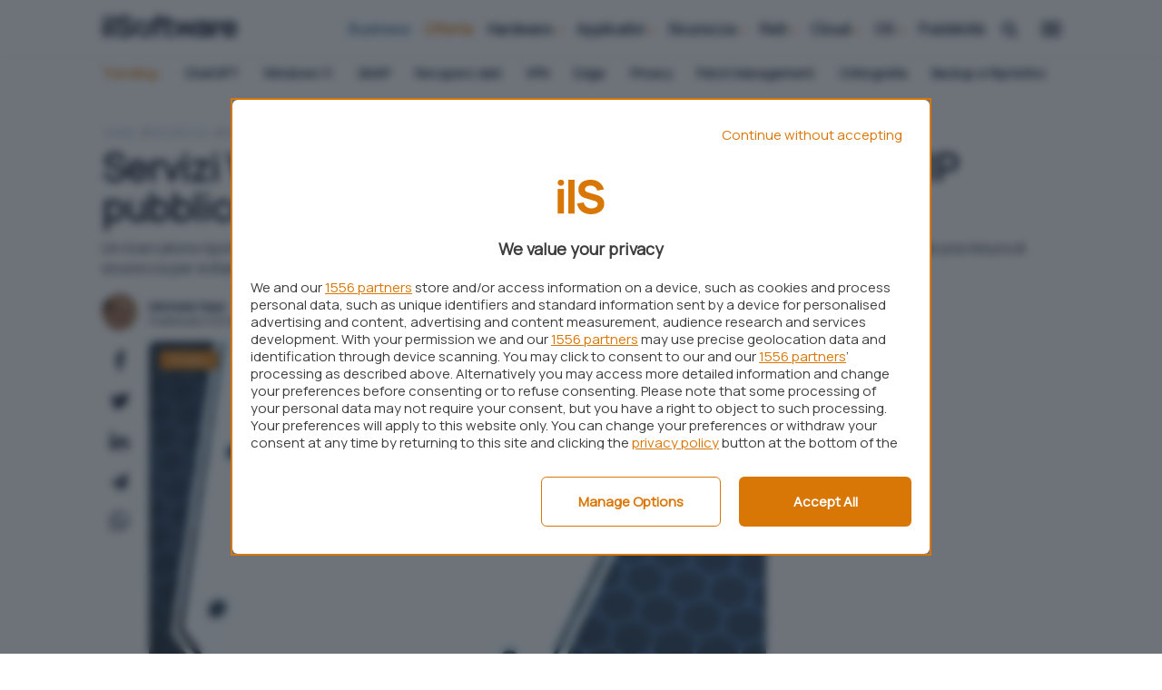

--- FILE ---
content_type: text/html; charset=UTF-8
request_url: https://www.ilsoftware.it/focus/servizi-vpn-sicuri-come-evitare-che-spifferino-l-ip-pubblico-reale_17132/
body_size: 30175
content:









<!DOCTYPE html>
<html data-theme="">
<head>

  <meta charset="utf-8" />
  <meta http-equiv="X-UA-Compatible" content="IE=edge,chrome=1" />
  <meta name="viewport" content="width=device-width,initial-scale=1" />
  <meta name="viewport" content="width=device-width, user-scalable=no" />

  <meta name="verify-admitad" content="9a1c271dff" /> 
  <link rel="preload" as="script" href="/app/themes/ilsoftware/scripts/main0_0_248.js" />
  <link rel="icon" href="/app/themes/ilsoftware/assets/logo/sw_icon.svg" type="image/svg+xml">


  <link rel="preconnect" href="https://fonts.googleapis.com">
  <link rel="preconnect" href="https://fonts.gstatic.com" crossorigin>
  <link
      rel="preload"
      href="https://fonts.googleapis.com/css2?family=Manrope:wght@400;900&display=block"
      as="style"
      onload="this.onload=null;this.rel='stylesheet'"
  />
  <noscript>
      <link
          href="https://fonts.googleapis.com/css2?family=Manrope:wght@400;900&display=block"
          rel="stylesheet"
          type="text/css"
      />
  </noscript>
  <!-- atf-settings -->

    <style>.iosatf{content:"ios-atf"}@media only screen and (-webkit-min-device-pixel-ratio:2),only screen and (min--moz-device-pixel-ratio:2),only screen and (-o-min-device-pixel-ratio:2/1),only screen and (min-device-pixel-ratio:2){body,html{overflow-x:hidden}}@media screen and (device-aspect-ratio:40/71){.grid{display:-webkit-flex!important}.search-panel{z-index:-1}.search-panel.open{z-index:300!important}.menu-panel{z-index:-1}.menu-panel.open{z-index:400!important}}@media screen and (device-aspect-ratio:375/667){.grid{display:-webkit-flex!important}.search-panel{z-index:-1}.search-panel.open{z-index:300!important}.menu-panel{z-index:-1}.menu-panel.open{z-index:400!important}.logoshrink{top:-10px!important}}@media only screen and (min-device-width:768px)and (max-device-width:1024px){.search-panel{z-index:-1}.search-panel.open{z-index:300!important}.menu-panel{z-index:-1}.menu-panel.open{z-index:400!important}.navbar .menu,.search-button{position:relative;right:initial;top:initial;opacity:1!important;pointer-events:auto}.navbar .menu{margin-top:5px;margin-right:5px}}@media only screen and (max-device-width:812px)and (orientation:landscape){.search-panel{z-index:-1}.search-panel.open{z-index:300!important}.menu-panel{z-index:-1}.menu-panel.open{z-index:400!important}.navbar .menu,.search-button{position:relative;right:initial;top:initial;opacity:1!important;pointer-events:auto!important}.navbar .menu{margin-top:2px!important;margin-right:5px!important}.mobile-post-info,.share-container.horizontal{display:block!important}.comments-panel,.comments-panel.open{overflow-y:initial!important}.grid.box .card .card-title,.grid.infinite .card .card-title{position:relative;bottom:initial;min-height:88px;padding:12px}.grid.box .card .card-title h2,.grid.infinite .card .card-title h2{font-size:16.5px!important;line-height:18px!important}body.archive .card .card-title{position:relative;bottom:initial;min-height:88px;padding:12px}body.archive .card .card-title h2{font-size:16.5px!important;line-height:18px!important}}@media only screen and (min-device-width:768px)and (max-device-width:1024px)and (orientation:portrait)and (-webkit-min-device-pixel-ratio:2){.grid.box .card .card-title,.grid.infinite .card .card-title{position:relative;bottom:initial;min-height:138px;padding:12px}}@media only screen and (min-device-width:768px)and (max-device-width:1024px)and (orientation:portrait)and (-webkit-min-device-pixel-ratio:2){.grid.box .card .card-title h2,.grid.infinite .card .card-title h2{font-size:19px;line-height:22px}}@media only screen and (min-device-width:768px)and (max-device-width:1024px)and (orientation:portrait)and (-webkit-min-device-pixel-ratio:1){.hp_cover .card-square .card-image img{width:100%;max-height:340px!important;object-fit:cover;object-position:top}}@media only screen and (min-device-width:768px)and (max-device-width:1024px)and (orientation:landscape)and (-webkit-min-device-pixel-ratio:2){.menu-desktop{display:none!important}}@media only screen and (min-device-width:768px)and (max-device-width:1024px)and (orientation:landscape)and (-webkit-min-device-pixel-ratio:2){.grid{display:-webkit-flex!important;display:flex!important;-webkit-flex-wrap:wrap!important}}@media only screen and (min-device-width:768px)and (max-device-width:1024px)and (orientation:landscape)and (-webkit-min-device-pixel-ratio:2){.main-container,.main-wrapper{max-width:100vw!important;margin:auto}}@media only screen and (min-device-width:768px)and (max-device-width:1024px)and (orientation:landscape)and (-webkit-min-device-pixel-ratio:2){.box{padding:0 0!important;margin:auto!important}}@media only screen and (min-width:820px)and (max-width:942px){.navbar .menu{margin-top:2px!important}.navbar .menu,.search-button{position:relative;right:initial;top:initial;opacity:1!important;pointer-events:auto!important}}.commonatf{content:"common-atf"}@media only screen and (max-width :920px){body,html{overflow-x:clip}}.business_label{color:#fff;background:var(--secondary);font-size:9px;font-weight:700;text-align:center;letter-spacing:2px;margin-top:-34px;display:block;position:relative;margin-left:80px;padding-top:1px;line-height:1.3;text-transform:uppercase;border-radius:4px 14px 2px 4px}.logoshrink .business_label{position:absolute;top:25px;min-width:60px;font-size:8px;margin-left:59px}.desktop{display:none}@media only screen and (min-width :942px){.desktop{display:block}}.mobile{display:none}@media only screen and (max-width :920px){.mobile{display:block}}@media only screen and (max-width :920px){.logoshrink{pointer-events:auto!important}}@media only screen and (max-width :920px){.menu-desktop{display:none}}@media only screen and (max-width :480px){.boxed_mb{padding:0 12px}}body.home{background:#fff}@media only screen and (max-width :920px){body.home .main-container{padding-top:86px}}.swiper-wrapper{height:initial!important}iframe[src*="youtube.com"]{width:100%;border-radius:var(--bradius);height:auto;aspect-ratio:16/9}a.cardlink{display:block}path.svg_bodycolor{fill:var(--bodycolor)}.dropcontent{scrollbar-width:none;display:none}svg#search-loading,svg#wait-loading{fill:var(--primary)}.deps{display:none}.nopad-left{padding-left:0}.nopad-right{padding-right:0}.menu-container{height:0;overflow:hidden}#onesignal-popover-container,#onesignal-slidedown-container{z-index:900!important}.category-menu{background:#fff;margin-top:64px;position:absolute;width:100%;z-index:0;border-radius:0}@supports(-moz-appearance:none){.category-menu{scrollbar-width:none}}@media only screen and (max-width :920px){.category-menu{display:block;position:absolute;top:50px;height:40px;margin-top:initial}}.category-menu ul{list-style-type:none;max-width:var(--boxed);margin:auto;padding:0;padding-left:12px;border-radius:0;text-align:left;display:block;overflow-x:scroll;overflow-y:hidden;white-space:nowrap;height:36px}@media only screen and (max-width :920px){.category-menu ul{margin-top:3px}}.category-menu ul::-webkit-scrollbar{display:none}.category-menu ul li{vertical-align:middle;white-space:normal;display:inline-block;margin:2px 12px;color:var(--light);font-size:14px;line-height:30px;font-weight:400}.category-menu ul li.trends{text-transform:capitalize;margin-left:0;color:var(--primary);font-weight:700}.category-menu ul li.trends svg{width:20px;height:20px}.category-menu ul li.trends img{display:inline-block;vertical-align:-2px}.category-menu ul li i{font-size:10px;vertical-align:-1px;margin-left:2px}.category-menu ul li a{color:var(--bodycolor);transition:color .1s ease;text-transform:none;font-weight:700}.category-menu ul li a:hover{color:var(--primary)}.category-menu.hidden{display:none}@media screen and (min--moz-device-pixel-ratio:0){.category-menu ul,.download-menu-mobile ul{scrollbar-width:none}.dropcontent{scrollbar-width:none;display:none}}@media only screen and (max-width :920px){.category-menu{height:40px!important}}.pt-c-C .pt-yui{position:fixed;bottom:0}a.affiliation-intext{font-weight:700!important}@media only screen and (max-width :480px){iframe{max-width:100%}}body{overflow-x:hidden!important}div#blz-copy-to-clipboard{position:fixed;top:0;left:-6000px!important;transform:scale(0)}div#slot{display:none}.toastcm{opacity:0;bottom:-50%;display:none}img.az_logo{max-width:60px;vertical-align:-17px}.menu-panel{transform:translateY(-100%);display:none;overflow:hidden}.menu-panel.open{display:block}.menu-panel::-webkit-scrollbar{display:none}.search-panel{transform:translateX(-100%);display:none}.search-panel.open{display:block}.search-panel::-webkit-scrollbar{display:none}ol.breadcrumb{list-style-type:none;padding:0;margin:0}@media only screen and (max-width :920px){ol.breadcrumb{padding-top:12px;padding-left:12px}}ol.breadcrumb li{display:inline;font-size:12px;text-transform:uppercase;margin-right:6px}ol.breadcrumb li a{text-decoration:none;font-weight:400;color:#94a3b8;opacity:1}@media only screen and (min-width :942px){ol.breadcrumb li a:hover{color:var(--bodycolor)}}ol.breadcrumb li:before{display:inline-block;content:"/";font-weight:700}ol.breadcrumb li:first-child:before{content:""}.a-panel{will-change:max-height}.submit_loader{display:none;position:relative;width:100%;text-align:center}.submit_loader.active{display:block}.toastcm{opacity:0;bottom:-50%}.photo-credits{position:absolute;right:12px;bottom:8px;z-index:100;font-size:12px}@media only screen and (max-width :920px){.photo-credits{bottom:42px}}.photo-credits a,.photo-credits i{color:#fff;text-shadow:0 0 1px #000}.photo-credits i{vertical-align:-1px}img.aligncenter,img.alignleft,img.alignnone,img.alignright,img[class^=wp-image]{max-width:100%!important;margin:auto}@media only screen and (min-width :942px){img.aligncenter{border-radius:var(--bradius);margin:24px auto 12px;max-height:480px;object-fit:cover}}.hero img.hero-image{object-fit:cover;max-height:424px}.colored_big .card .card_info{position:absolute;bottom:24px}.card.overlay{background-size:cover}.card.overlay .featcard.guide{height:300px}@media only screen and (max-width :920px){.card.overlay .featcard.guide{height:240px}}.card.overlay .featcard.guide img.cover{width:100%;height:100%;min-height:300px;object-fit:cover}@media only screen and (max-width :920px){.card.overlay .featcard.guide img.cover{height:240px;min-height:initial}}.card.overlay .featcard.guide .card-title{top:initial!important;bottom:12px!important;position:absolute;z-index:1}@media only screen and (max-width :920px){.card.overlay .featcard.guide .card-title{bottom:0!important}}.card.overlay .featcard.guide .card-title h2{font-size:24px;line-height:26px}@media only screen and (max-width :920px){.card.overlay .featcard.guide .card-title h2{font-size:20px;line-height:22px}}body.single_news .sidebanner-single{padding:0!important}.page-item a i{color:#cbd5e1}.page-item a:hover i{color:var(--primary)}.col.col-fixed.col-middle.nopad-left{padding:0}.card-small.news .approfondimenti{position:absolute;background:#cbd5e1;color:var(--bodycolor);font-size:12px;bottom:0;left:0;border-radius:0 0 0 var(--bradius);width:124px;text-align:center;z-index:200;padding-bottom:2px}.featured-big .approfondimenti,.featured-medium .approfondimenti{position:absolute;background:#cbd5e1;color:var(--bodycolor);font-size:12px;top:0;right:0;border-radius:0 0 0 var(--bradius);width:124px;text-align:center;z-index:200;padding-bottom:2px;padding-top:2px}.featured-block{margin-top:6px;margin-bottom:36px}@media only screen and (max-width :920px){.featured-block{padding:0;margin-bottom:0}}@media only screen and (max-width :480px){.featured-block .card{border-radius:0;margin-bottom:12px!important;border:0!important}}.featured-block .card.card-small{border-bottom:0}@media only screen and (max-width :480px){.featured-block .card.card-small{padding:0 12px}}.featured-big,.featured-medium{overflow:hidden}.featured-big .card_info,.featured-medium .card_info{position:absolute;bottom:24px}@media only screen and (max-width :920px){.featured-big .card_info,.featured-medium .card_info{padding:0}}.featured-big .card_info .grid,.featured-medium .card_info .grid{margin:0}.featured-big .card_info .card-title,.featured-medium .card_info .card-title{min-height:initial;padding:0 12px}.featured-big .card_info .card-title .card-category,.featured-medium .card_info .card-title .card-category{margin-bottom:6px}.featured-big .card_info .card-title .card-category span,.featured-medium .card_info .card-title .card-category span{color:#fff}.card.featured-big{height:420px}@media only screen and (max-width :920px){.card.featured-big{height:280px!important;border-radius:0}.card.featured-big.overlay::after{border-radius:0}}@media only screen and (max-width :920px){.card.featured-big .card-title{padding:0}}.card.featured-big .card-title h2{color:#fff;font-size:36px;line-height:38px}@media only screen and (max-width :920px){.card.featured-big .card-title h2{font-size:28px;line-height:30px}}.card.featured-medium .card-title h2{color:#fff;font-size:18px;line-height:22px}@media only screen and (max-width :920px){.card.featured-medium .card-title h2{font-size:18px;line-height:20px}}@media only screen and (max-width :480px){.grid.infinite,.grid.newscontainer{margin-right:0!important}}@media only screen and (max-width :480px){.grid.infinite .newscol,.grid.newscontainer .newscol{padding-right:0!important}}@media only screen and (max-width :480px){.grid.infinite .colored_big,.grid.newscontainer .colored_big{padding-right:12px!important}}.card{margin:0 0 24px 0;position:relative;display:block;border-radius:var(--bradius);background:#fff;box-shadow:rgba(0,0,0,.05) 0 25px 50px -12px}@media only screen and (max-width :920px){.card{border:0;margin:0 0 12px 0}}.card.overlay::after{border-radius:var(--bradius);content:"";display:block;position:absolute;bottom:-1px;left:0;width:100%;overflow:hidden;height:100%;background:linear-gradient(to top,var(--card-overlay) 20%,rgba(0,0,0,0));z-index:0;opacity:1;transition:opacity .2s ease}.card.overlay .card-title h2,.card.overlay .card-title h3{color:#fff}.card .card-image{position:relative;border-radius:var(--bradius)}.card .card-image img{border-radius:var(--bradius)}.card .card-title{padding:12px 12px 24px}@media only screen and (max-width :920px){.card .card-title{padding:12px 12px 0}}.card .card-title h2{font-size:16px;line-height:20px;font-weight:700;color:var(--bodycolor);font-family:Manrope,sans-serif;margin:0}@media only screen and (max-width :920px){.card .card-title h2{font-size:18px;line-height:20px}}.card .card-content{padding:12px;min-height:156px}.card .card-category{position:relative;margin-top:-8px}.card .card-category span{font-weight:700;text-transform:none;font-size:12px;color:var(--primary);display:inline-block;text-transform:none}.card p{margin:0;font-size:16px}.card .video_icon{position:absolute;font-size:64px;top:0;width:100%;height:100%;color:rgba(255,255,255,.534);justify-content:center;align-items:center;display:flex}.card .video_icon i{margin-top:-56px;display:block;filter:drop-shadow(0 0 12px #333)}@media only screen and (max-width :480px){.card .video_icon i{margin-top:-72px}}.card.featured-medium .featcard_image-container img{max-width:100%;height:100%;object-fit:cover;height:240px}.card.featured-medium .card_info{z-index:1}.card.featured-big .featcard_image-container img{max-width:100%;height:100%;object-fit:cover;height:420px}@media only screen and (max-width :920px){.card.featured-big .featcard_image-container img{border-radius:0}}.card.featured-big .card_info{z-index:1}.card-square .card-image img{height:140px;object-fit:cover;border-bottom-left-radius:0;border-bottom-right-radius:0}.card--featured-medium{padding:12px}.card--featured-medium .card-image{background-color:#eee;position:relative;overflow:hidden;width:120px;height:0;padding-bottom:100%}.card--featured-medium .card-image img{position:absolute;top:50%;left:50%;transform:translate(-50%,-50%)}.card--featured-medium .card-title{padding:0}.card-small .grid{margin:0;min-height:160px}.card-small .card-image img{aspect-ratio:1/1;object-fit:cover}.card-small .col-fixed{padding-right:0}.card-small.news .grid{min-height:124px}.card-small.news .card-title{min-height:initial;padding:0}.card-small.news .card-image img{width:124px;height:124px;aspect-ratio:initial;object-fit:cover;border-radius:var(--bradius) var(--bradius) 0 var(--bradius)}.card-small.news .card-image.small img{width:64px;height:64px}.card-small.news h2{font-size:16px;line-height:18px}.card-small.news .card-category span.business{color:var(--secondary)}.card-extrasmall{border:0!important;border-radius:0;margin:0;margin-top:6px}@media only screen and (max-width :920px){.card-extrasmall{border-bottom:1px solid #262626!important}}.card-extrasmall.last{border-bottom:0!important}.card-extrasmall .grid{margin:0}.card-extrasmall .card-image img{object-fit:cover}.card-extrasmall .col-fixed{padding-right:0}.col_listing .card{position:relative;min-height:191px}.col_listing .card .card-title{min-height:initial;position:absolute;top:36px;left:0}@media only screen and (max-width :920px){.col_listing .card .card-title{min-height:initial;padding-bottom:24px}}@media only screen and (min-width :942px){.latest_products .card-title{min-height:80px;padding-bottom:0!important}}@media only screen and (max-width :920px){.latest_products .card-title{min-height:92px;padding-bottom:0!important}}.singleatf{content:"single-atf"}body{margin:0}.single-excerpt.desktop{margin-top:12px}.catpills{position:absolute;top:6px;left:0}@media only screen and (max-width :920px){.catpills{position:relative;top:initial;display:block!important;overflow-x:scroll;overflow-y:hidden;white-space:nowrap;padding:0;padding-left:6px;margin:12px 0}}.catpills::-webkit-scrollbar{display:none}.catpills ul{padding:0 12px;margin:0}.catpills ul li{display:inline-block;position:relative;margin:0!important}.catpills ul li a{background:var(--primary_light);margin-right:6px;border-radius:4px;color:var(--primary);font-size:12px!important;text-decoration:none!important;padding:2px 12px;font-weight:400!important}.catpills ul li a:hover{color:var(--primary)!important}.catpills ul li.speciale a{background:var(--primary);color:#fff}.catpills ul li.speciale a:hover{color:#fff!important}@media only screen and (max-width :920px){.catpills ul li.speciale a{display:block!important;margin:0!important}}.catpills ul li.business a{background:var(--secondary);color:#fff}.catpills ul li.business a:hover{color:#fff!important}@media only screen and (max-width :920px){.catpills ul li.business a{display:block!important;margin:0!important}}.catpills ul li.primary span{margin-right:2px}.catpills ul li.primary span:before{content:"•";color:#1cc59d;position:absolute;font-size:22px;left:2px;top:2px}.col.col-middle.author_right.nopad-left{padding-left:0}.post-content-single img{margin:12px auto}@media only screen and (min-width :942px){article.centered{max-width:860px;margin:auto}}ol.breadcrumb{margin-bottom:6px}@media only screen and (max-width :920px){ol.breadcrumb{padding-left:18px!important}}section.article-header{padding:12px 0 0}@media only screen and (max-width :920px){section.article-header{padding:0}section.article-header .article-title{padding-top:12px;padding-left:18px;padding-right:18px}section.article-header .single-excerpt{padding-left:18px;padding-right:18px;font-size:18px;line-height:20px;font-weight:400;font-style:normal;margin-top:12px;margin-bottom:12px}section.article-header .hero img{border-radius:0;width:100vw}section.article-header .mobile-post-info{display:block;height:42px}section.article-header .mobile-post-info .grid{display:flex;align-items:center}}section.article-content{padding:0}@media only screen and (max-width :920px){section.article-content{padding:18px;padding-top:0}}.article-title{font-size:42px;line-height:44px;margin:0;font-weight:700}@media only screen and (max-width :1220px)and (orientation :landscape){.article-title{padding-top:6px;margin-bottom:24px}}@media only screen and (max-width :920px){.article-title{font-size:28px;line-height:30px;padding-top:6px;margin-bottom:24px}}.embed-container iframe{margin:0!important}.post-content-single{background:0 0;padding:0;font-size:18px}@media only screen and (max-width :480px){img.hero-image{min-height:210px}}@media only screen and (min-width :942px){img.hero-image.narrow_hero{height:360px}}.single-category{position:absolute;left:12px;top:12px}@media only screen and (max-width :920px){.single-category{left:9px;position:relative;right:initial;top:-36px}}.post-content-single a{z-index:1;pointer-events:auto}.post-content-single p{font-family:Manrope,sans-serif;font-size:18px}.post-content-single h2{font-weight:700}.post-content-single table{border-collapse:collapse;width:100%;font-size:18px}.post-content-single table td,.post-content-single table th{border:1px solid #cbd5e1;padding:12px}.product-specs{margin-top:24px}.product-specs{margin-top:24px}img.product-image{max-width:200px;margin:12px auto}@media only screen and (max-width :920px){.product-image.general{margin:12px auto;text-align:center}.product-image.general img{width:75%;height:auto}}@media only screen and (max-width :920px){.mobile-post-info{padding:0 12px}}.hero{position:relative;display:block}.share-container.vertical{margin-left:-6px;margin-top:-6px}.share-container.vertical ul{list-style-type:none;padding:0}.share-container.vertical ul li{padding:12px 0;display:block;width:51px;height:44px;margin:auto;text-align:center;font-size:24px;line-height:1}.share-container .social.telegram i{font-size:19px}:not(pre)>code[class*=language-],pre[class*=language-]{background:var(--light-1)!important;border-radius:var(--bradius);padding-right:24px;text-shadow:none!important;margin:24px auto!important;overflow:auto}:not(pre)>code[class*=language-]::-webkit-scrollbar,pre[class*=language-]::-webkit-scrollbar{border-radius:var(--bradius);width:5px;height:6px;background-color:rgba(0,0,0,.1)}:not(pre)>code[class*=language-]::-webkit-scrollbar-thumb,pre[class*=language-]::-webkit-scrollbar-thumb{background:var(--primary);border-radius:var(--bradius)}.code-toolbar{position:relative}.code-toolbar code{white-space:pre!important;max-width:initial;word-break:normal}.tg_button{text-align:center}.tg_button h3{margin:0}.tg_button a{text-decoration:none;background:#5194ff;border-radius:var(--bradius);color:#fff;display:inline-block;min-width:260px;margin:24px auto;padding:18px 24px;line-height:1px;box-shadow:-2px 3px 0 #005aea}@media only screen and (max-width :480px){.tg_button a{display:block;width:100%!important;white-space:normal;margin:24px auto;height:auto;padding:18px;line-height:1}}.tg_button a i{margin-left:12px}.tg_button a:hover{color:#fff;background:#3884ff}.post-content-single p{margin:12px 0;font-size:18px;line-height:28px;font-family:Manrope,sans-serif}.post-content-single p::first-child{margin-top:0!important}.post-content-single ul li a{text-decoration:underline;text-decoration-color:var(--primary);font-family:Manrope,sans-serif;font-size:18px;transition:color .1s ease-out;word-break:break-word}.post-content-single h2{font-size:24px}.post-content-single.has_toc h2{padding-top:120px!important;margin-top:-120px!important}h2,h3,h4{font-weight:700;letter-spacing:-.05px;line-height:1}@media only screen and (max-width :920px){.col.author_right{padding:0}}.mobile-post-info{display:block;margin-top:18px}@media only screen and (max-width :920px){.mobile-post-info{padding:0 18px}}.mobile-post-info .post-author a{font-weight:700;font-size:14px;margin-top:-4px;margin-bottom:8px;line-height:16px;display:block}@media only screen and (max-width :480px){.mobile-post-info .post-author a{margin-top:-8px}}.mobile-post-info span.post-time{font-size:12px;line-height:0}.mobile-post-info span.post-time .time{font-size:12px}.mobile-post-info span{display:block;margin:0}.table-of-content ul{padding:0;list-style-type:none;margin-bottom:42px}.post-content-single iframe.youtube{display:block;margin:24px auto;border-radius:var(--bradius);width:100%;min-height:428px}@media only screen and (max-width :920px){.post-content-single iframe.youtube{min-height:200px}}.twitter-tweet{display:block;margin:24px auto}.post-content-single.evergreen table{font-size:14px;margin:24px 0;border-radius:var(--bradius)}.post-content-single.evergreen table img{vertical-align:-6px!important;width:55px}.post-content-single.evergreen table td{padding:12px}p img:has(+a.affiliation-intext){vertical-align:-9px!important}.merchant-buttons{margin:12px auto}@media only screen and (max-width :920px){.merchant-buttons{margin:0 auto 24px}}.related-grid .card-category{display:none!important}.related-grid h2{font-size:14px!important;line-height:16px!important}@media only screen and (max-width :920px){.related-grid .grid.scrollx{margin-left:-24px;padding-left:12px}.related-grid .col.col-md.align-normal{width:300px!important}.related-grid .card.card-small{box-shadow:none}.related-grid .card.card-small .col{min-width:initial!important;width:initial!important;display:flex}}.box_speciale{border:1px solid var(--border-color);margin:12px 0 24px;border-radius:var(--bradius);background:var(--secondary_light);padding:12px 24px 24px!important}.box_speciale h2{color:var(--primary)}</style>




  


  <link rel="preload" as="style" href="/app/themes/ilsoftware/styles/core/core0_0_248.css" onload="this.onload=null;this.rel='stylesheet'">
  <link rel="stylesheet" href="/app/themes/ilsoftware/styles/core/core0_0_248.css">
  
    

  
  




    <script data-ad-client="pub-1990094082352331" async src="https://pagead2.googlesyndication.com/pagead/js/adsbygoogle.js"></script>
    
     <link rel="preload" as="script" href="https://ads.talkscreativity.com/assets/publisher/ilsoftwareit/init.js">
<link rel="modulepreload" href="https://cmp.pubtech.ai/309/pubtech-cmp-v2-esm.js">
<!-- <link rel="preload" as="script" href="https://securepubads.g.doubleclick.net/tag/js/gpt.js"> -->
<script type="module" src='https://cmp.pubtech.ai/309/pubtech-cmp-v2-esm.js'></script><script nomodule>!function(){var e=document,t=e.createElement('script');if(!('noModule'in t)&&'onbeforeload'in t){var n=!1;e.addEventListener('beforeload',(function(e){if(e.target===t)n=!0;else if(!e.target.hasAttribute('nomodule')||!n)return;e.preventDefault()}),!0),t.type='module',t.src='.',e.head.appendChild(t),t.remove()}}();</script>
<script nomodule data-src='https://cmp.pubtech.ai/309/pubtech-cmp-v2.js' src='https://cmp.pubtech.ai/309/pubtech-cmp-v2.js'></script>
<!--
<script async src="https://securepubads.g.doubleclick.net/tag/js/gpt.js"></script>
<script type="text/javascript">
    window.googletag = window.googletag || { cmd: [] };
</script>
-->
<script data-cfasync="false" async src="https://ads.talkscreativity.com/assets/publisher/ilsoftwareit/init.js"></script> 
      
  
  <meta name='robots' content='index, follow, max-image-preview:large, max-snippet:-1, max-video-preview:-1' />
	<style>img:is([sizes="auto" i], [sizes^="auto," i]) { contain-intrinsic-size: 3000px 1500px }</style>
	
	<!-- This site is optimized with the Yoast SEO Premium plugin v23.9 (Yoast SEO v23.9) - https://yoast.com/wordpress/plugins/seo/ -->
	<title>Servizi VPN sicuri: come evitare che spifferino l&#039;IP pubblico reale | IlSoftware.it</title>
	<meta name="description" content="Come scegliere i servizi VPN sicuri: un ricercatore riporta in auge il problema legato all&#039;utilizzo di WebRTC che può esporre l&#039;indirizzo IP pubblico reale degli utenti." />
	<meta property="og:locale" content="it_IT" />
	<meta property="og:type" content="article" />
	<meta property="og:title" content="Servizi VPN sicuri: come evitare che spifferino l&#039;IP pubblico reale | IlSoftware.it" />
	<meta property="og:description" content="Come scegliere i servizi VPN sicuri: un ricercatore riporta in auge il problema legato all&#039;utilizzo di WebRTC che può esporre l&#039;indirizzo IP pubblico reale degli utenti." />
	<meta property="og:url" content="https://www.ilsoftware.it/focus/servizi-vpn-sicuri-come-evitare-che-spifferino-l-ip-pubblico-reale_17132/" />
	<meta property="og:site_name" content="IlSoftware.it" />
	<meta property="article:publisher" content="https://www.facebook.com/IlSoftware" />
	<meta property="og:image" content="https://www.ilsoftware.it/app/uploads/2023/05/img_17132.jpg" />
	<meta property="og:image:width" content="500" />
	<meta property="og:image:height" content="500" />
	<meta property="og:image:type" content="image/jpeg" />
	<meta name="twitter:card" content="summary_large_image" />
	<script type="application/ld+json" class="yoast-schema-graph">{"@context":"https://schema.org","@graph":[{"@type":"WebPage","@id":"https://www.ilsoftware.it/focus/servizi-vpn-sicuri-come-evitare-che-spifferino-l-ip-pubblico-reale_17132/","url":"https://www.ilsoftware.it/focus/servizi-vpn-sicuri-come-evitare-che-spifferino-l-ip-pubblico-reale_17132/","name":"Servizi VPN sicuri: come evitare che spifferino l'IP pubblico reale | IlSoftware.it","isPartOf":{"@id":"https://www.ilsoftware.it/#website"},"primaryImageOfPage":{"@id":"https://www.ilsoftware.it/focus/servizi-vpn-sicuri-come-evitare-che-spifferino-l-ip-pubblico-reale_17132/#primaryimage"},"image":{"@id":"https://www.ilsoftware.it/focus/servizi-vpn-sicuri-come-evitare-che-spifferino-l-ip-pubblico-reale_17132/#primaryimage"},"thumbnailUrl":"https://cdn.ilsoftware.it/HQHTdKVyimBvtm6cYnDWCPQ7WdE=/500x500/filters:format(webp)/https://www.ilsoftware.it/app/uploads/2023/05/img_17132.jpg","datePublished":"2018-03-29T10:41:24+00:00","dateModified":"2018-03-29T10:41:24+00:00","description":"Come scegliere i servizi VPN sicuri: un ricercatore riporta in auge il problema legato all'utilizzo di WebRTC che può esporre l'indirizzo IP pubblico reale degli utenti.","breadcrumb":{"@id":"https://www.ilsoftware.it/focus/servizi-vpn-sicuri-come-evitare-che-spifferino-l-ip-pubblico-reale_17132/#breadcrumb"},"inLanguage":"it-IT","potentialAction":[{"@type":"ReadAction","target":["https://www.ilsoftware.it/focus/servizi-vpn-sicuri-come-evitare-che-spifferino-l-ip-pubblico-reale_17132/"]}]},{"@type":"ImageObject","inLanguage":"it-IT","@id":"https://www.ilsoftware.it/focus/servizi-vpn-sicuri-come-evitare-che-spifferino-l-ip-pubblico-reale_17132/#primaryimage","url":"https://cdn.ilsoftware.it/HQHTdKVyimBvtm6cYnDWCPQ7WdE=/500x500/filters:format(webp)/https://www.ilsoftware.it/app/uploads/2023/05/img_17132.jpg","contentUrl":"https://cdn.ilsoftware.it/HQHTdKVyimBvtm6cYnDWCPQ7WdE=/500x500/filters:format(webp)/https://www.ilsoftware.it/app/uploads/2023/05/img_17132.jpg","width":500,"height":500},{"@type":"BreadcrumbList","@id":"https://www.ilsoftware.it/focus/servizi-vpn-sicuri-come-evitare-che-spifferino-l-ip-pubblico-reale_17132/#breadcrumb","itemListElement":[{"@type":"ListItem","position":1,"name":"Focus","item":"https://www.ilsoftware.it/focus/"},{"@type":"ListItem","position":2,"name":"Servizi VPN sicuri: come evitare che spifferino l&#8217;IP pubblico reale"}]},{"@type":"WebSite","@id":"https://www.ilsoftware.it/#website","url":"https://www.ilsoftware.it/","name":"IlSoftware.it","description":"Il Sito Italiano sul Software","publisher":{"@id":"https://www.ilsoftware.it/#organization"},"potentialAction":[{"@type":"SearchAction","target":{"@type":"EntryPoint","urlTemplate":"https://www.ilsoftware.it/?s={search_term_string}"},"query-input":{"@type":"PropertyValueSpecification","valueRequired":true,"valueName":"search_term_string"}}],"inLanguage":"it-IT"},{"@type":"Organization","@id":"https://www.ilsoftware.it/#organization","name":"IlSoftware.it","url":"https://www.ilsoftware.it/","logo":{"@type":"ImageObject","inLanguage":"it-IT","@id":"https://www.ilsoftware.it/#/schema/logo/image/","url":"https://cdn.ilsoftware.it/SukobqqvXTrHW-_fWhk7Ofg5tGA=/512x512/filters:format(webp)/https://www.ilsoftware.it/app/uploads/2023/05/sw_icon.png","contentUrl":"https://cdn.ilsoftware.it/SukobqqvXTrHW-_fWhk7Ofg5tGA=/512x512/filters:format(webp)/https://www.ilsoftware.it/app/uploads/2023/05/sw_icon.png","width":512,"height":512,"caption":"IlSoftware.it"},"image":{"@id":"https://www.ilsoftware.it/#/schema/logo/image/"},"sameAs":["https://www.facebook.com/IlSoftware"]}]}</script>
	<!-- / Yoast SEO Premium plugin. -->


<link rel="https://api.w.org/" href="https://www.ilsoftware.it/wp-json/" /><link rel="alternate" title="oEmbed (JSON)" type="application/json+oembed" href="https://www.ilsoftware.it/wp-json/oembed/1.0/embed?url=https%3A%2F%2Fwww.ilsoftware.it%2Ffocus%2Fservizi-vpn-sicuri-come-evitare-che-spifferino-l-ip-pubblico-reale_17132%2F" />
<link rel="alternate" title="oEmbed (XML)" type="text/xml+oembed" href="https://www.ilsoftware.it/wp-json/oembed/1.0/embed?url=https%3A%2F%2Fwww.ilsoftware.it%2Ffocus%2Fservizi-vpn-sicuri-come-evitare-che-spifferino-l-ip-pubblico-reale_17132%2F&#038;format=xml" />
  <script src="https://cdn.onesignal.com/sdks/web/v16/OneSignalSDK.page.js" defer></script>
  <script>
          window.OneSignalDeferred = window.OneSignalDeferred || [];
          OneSignalDeferred.push(async function(OneSignal) {
            await OneSignal.init({
              appId: "7df2ab39-6faa-42d0-8d15-85d2cbf181c8",
              serviceWorkerOverrideForTypical: true,
              path: "https://www.ilsoftware.it/app/plugins/onesignal-free-web-push-notifications/sdk_files/",
              serviceWorkerParam: { scope: "/app/plugins/onesignal-free-web-push-notifications/sdk_files/push/onesignal/" },
              serviceWorkerPath: "OneSignalSDKWorker.js",
            });
          });

          // Unregister the legacy OneSignal service worker to prevent scope conflicts
          if (navigator.serviceWorker) {
            navigator.serviceWorker.getRegistrations().then((registrations) => {
              // Iterate through all registered service workers
              registrations.forEach((registration) => {
                // Check the script URL to identify the specific service worker
                if (registration.active && registration.active.scriptURL.includes('OneSignalSDKWorker.js.php')) {
                  // Unregister the service worker
                  registration.unregister().then((success) => {
                    if (success) {
                      console.log('OneSignalSW: Successfully unregistered:', registration.active.scriptURL);
                    } else {
                      console.log('OneSignalSW: Failed to unregister:', registration.active.scriptURL);
                    }
                  });
                }
              });
            }).catch((error) => {
              console.error('Error fetching service worker registrations:', error);
            });
        }
        </script>
<style title="affiliation">.blz_grid { box-sizing: border-box; display: -webkit-flex; display: -ms-flexbox; display: -webkit-box; display: flex; -webkit-flex: 0 1 auto; -ms-flex: 0 1 auto; -webkit-box-flex: 0; flex: 0 1 auto; -webkit-flex-direction: row; -ms-flex-direction: row; -webkit-box-orient: horizontal; -webkit-box-direction: normal; flex-direction: row; -webkit-flex-wrap: wrap; -ms-flex-wrap: wrap; flex-wrap: wrap; margin: 0 -12px 0 -12px; } .blz_grid.blz_grid-nogutter { margin: 0; } .blz_grid.blz_grid-nogutter > .blz_col { padding: 0; } .blz_col { box-sizing: border-box; -webkit-flex: 0 0 auto; -ms-flex: 0 0 auto; flex: 0 0 auto; -webkit-flex-grow: 1; -ms-flex-positive: 1; -webkit-box-flex: 1; flex-grow: 1; -ms-flex-preferred-size: 0; -webkit-flex-basis: 0; flex-basis: 0; max-width: 100%; min-width: 0; padding: 0 12px 0 12px; } .blz_col-align-top { -webkit-align-self: flex-start; -ms-flex-item-align: start; align-self: flex-start; } .blz_col-align-bottom { align-self: flex-end; } .blz_col-align-middle { -webkit-align-self: center; -ms-flex-item-align: center; align-self: center; } .blz_col-top { justify-content: flex-start !important; flex-direction: column; display: flex; } .blz_col-bottom { justify-content: flex-end !important; flex-direction: column; display: flex; } .blz_col-middle { justify-content: center; flex-direction: column; display: flex; } .blz_grid-start { -webkit-box-pack: start; -ms-flex-pack: start; justify-content: flex-start; } .blz_grid-center { -webkit-box-pack: center; -ms-flex-pack: center; justify-content: center; } .blz_grid-end { -webkit-box-pack: end; -ms-flex-pack: end; justify-content: flex-end; } .blz_grid-around { justify-content: space-around; } .blz_grid-between { -webkit-box-pack: justify; -ms-flex-pack: justify; justify-content: space-between; } .blz_col-first { -webkit-box-ordinal-group: 0; -ms-flex-order: -1; order: -1; } .blz_col-last { -webkit-box-ordinal-group: 2; -ms-flex-order: 1; order: 1; } .blz_grid-reverse { -webkit-box-orient: horizontal; -webkit-box-direction: reverse; -ms-flex-direction: row-reverse; flex-direction: row-reverse; } .blz_col-fixed { flex: initial; } .blz_col-grow-2 { flex-grow: 2; } .blz_col-grow-3 { flex-grow: 3; } .blz_col-grow-4 { flex-grow: 4; } .blz_col-grow-5 { flex-grow: 5; } .blz_col-grow-6 { flex-grow: 6; } .blz_col-grow-7 { flex-grow: 7; } .blz_col-grow-8 { flex-grow: 8; } .blz_col-grow-9 { flex-grow: 9; } .blz_col-grow-10 { flex-grow: 10; } .blz_col-grow-11 { flex-grow: 11; } .blz_col-1 { -ms-flex-preferred-size: 8.33333%; -webkit-flex-basis: 8.33333%; flex-basis: 8.33333%; max-width: 8.33333%; } .blz_col-2 { -ms-flex-preferred-size: 16.66667%; -webkit-flex-basis: 16.66667%; flex-basis: 16.66667%; max-width: 16.66667%; } .blz_col-3 { -ms-flex-preferred-size: 25%; -webkit-flex-basis: 25%; flex-basis: 25%; max-width: 25%; } .blz_col-4 { -ms-flex-preferred-size: 33.33333%; -webkit-flex-basis: 33.33333%; flex-basis: 33.33333%; max-width: 33.33333%; } .blz_col-5 { -ms-flex-preferred-size: 41.66667%; -webkit-flex-basis: 41.66667%; flex-basis: 41.66667%; max-width: 41.66667%; } .blz_col-6 { -ms-flex-preferred-size: 50%; -webkit-flex-basis: 50%; flex-basis: 50%; max-width: 50%; } .blz_col-7 { -ms-flex-preferred-size: 58.33333%; -webkit-flex-basis: 58.33333%; flex-basis: 58.33333%; max-width: 58.33333%; } .blz_col-8 { -ms-flex-preferred-size: 66.66667%; -webkit-flex-basis: 66.66667%; flex-basis: 66.66667%; max-width: 66.66667%; } .blz_col-9 { -ms-flex-preferred-size: 75%; -webkit-flex-basis: 75%; flex-basis: 75%; max-width: 75%; } .blz_col-10 { -ms-flex-preferred-size: 83.33333%; -webkit-flex-basis: 83.33333%; flex-basis: 83.33333%; max-width: 83.33333%; } .blz_col-11 { -ms-flex-preferred-size: 91.66667%; -webkit-flex-basis: 91.66667%; flex-basis: 91.66667%; max-width: 91.66667%; } .blz_col-12 { -ms-flex-preferred-size: 100%; -webkit-flex-basis: 100%; flex-basis: 100%; max-width: 100%; } @media only screen and (max-width: 480px) { .blz_col-sm { flex: 100%; max-width: 100%; } } @media only screen and (max-width: 624px) { .blz_col-md { flex: 100%; max-width: 100%; } } @media only screen and (max-width: 744px) { .blz_col-lg { flex: 100%; max-width: 100%; } } @media only screen and (min-width: 1060px) { .width_0 { max-width: 120px; } .width_1 { max-width: 160px; } .width_2 { max-width: 260px; } }[data-blz-style=default] { --font: Arial, Helvetica, sans-serif; --table_color: #323232; --table_light: #fff; --table_dark: #f3f4f8; --table_border: #dfe3ed; --primary: #f52d61; --grey-1: #dfe3ed; --grey-2: #606b71; --cta_background: #10b981; --cta_color: #ffffff; --link_color: #2d70f5; --heading_background:#292929; --heading_color: #ffffff; --boxed: 860px; --border: 1px solid var(--table_border); --bradius: 6px; --star-size: 18px; --star-size-mb: 26px; --star-color: #dfe3ed; --star-background: #fc0; --pad1: 12px; --pad05: calc(var(--pad1)/2); --pad2: calc(var(--pad1)*2); } .blz_button { font-family: var(--font); box-sizing: border-box; text-decoration: none; background: var(--primary); border-radius: var(--bradius); color: var(--cta_color); display: inline-block; min-width: 160px; margin: var(--pad2) auto; padding: var(--pad2) var(--pad2); line-height: 1px; } @media only screen and (max-width: 480px){ .blz_button { display: block; width: 100%!important; white-space: normal; height: auto; padding: var(--pad1); line-height: 1; } }[data-blz-table=default] { --font: Arial, Helvetica, sans-serif; --navbar-height: 64px; --navbar-height-mobile: 50px; --table_color: #323232; --table_light: #fff; --table_dark: #f3f4f8; --table_border: #dfe3ed; --primary: #f52d61; --grey-1: #dfe3ed; --grey-2: #606b71; --cta_background: #10b981; --cta_color: #ffffff; --link_color: #2d70f5; --heading_background: #292929; --heading_color: #ffffff; --boxed: 860px; --border: 1px solid var(--table_border); --bradius: 6px; --star-size: 18px; --star-size-mb: 26px; --star-color: #dfe3ed; --star-background: #fc0; --pad1: 12px; --pad05: calc(var(--pad1)/2); --pad2: calc(var(--pad1)*2); --card-shadow: 0 6px 20px rgba(200,220,227,.4); } [data-format="bank_card"] { --background: #ffffff; --border-color: #d7def0; --bradius: 12px; --shadow: 0 -1px 2px rgba(24,28,71,.04), 0 2px 4px rgba(24,28,71,.1); --pad1: 5px; --pad2: 20px; --font: Arial, Helvetica, sans-serif; --card-color: #323232; --link_color: #2d70f5; --cta_color: #10b981; --text0: 12px; --text1: 14px; --circle: 20px; } .blz_table * { box-sizing: border-box; } .blz_table { font-family: var(--font); margin: var(--pad1) auto; max-width: var(--boxed); border: 1px solid var(--ct_border); } ul.blz_table_list { padding: 0; margin: 0; list-style-type: disc; font-weight: 400; padding-left: var(--pad1); } ul.blz_table_list li { padding: 0; background: 0 0; text-align: left; line-height: 14px !important; font-size: 14px !important; box-shadow: none; } .blz_stars { --percent: calc(var(--rating) / 50 * 100%); display: inline-block; font-size: var(--star-size); font-family: Times; line-height: 1; } @media screen and (max-width: 600px) { .blz_stars { font-size: var(--star-size-mb); } } .blz_stars::before { content: '★★★★★'; letter-spacing: 2px; background: linear-gradient(90deg, var(--star-background) var(--percent), var(--star-color) var(--percent)); -webkit-background-clip: text; -webkit-text-fill-color: transparent; } .blz_col-rating { min-width: 120px; } .blz_col_logo { min-width: 140px; text-align: center; } .blz_col-cta { min-width: 180px; } @media screen and (max-width: 600px) { .blz_col-rating, .blz_col-logo, .blz_col-cta { min-width: initial; } } .blz_table_card { color: var(--table_color); max-width: 100%; display: block; padding: 0 var(--pad1); font-family: inherit; } @media screen and (max-width: 600px) { .blz_table_card { background-color: initial; padding: 0; } } .blz_table_card .blz_col { color: var(--table_color); } .blz_table_card .blz_row:nth-child(even) .blz_grid { background-color: var(--table_dark); } .blz_table_card .blz_grid .blz_col { text-align: center; } .blz_table_card .blz_grid .br_1 { border-right: var(--border); } .blz_table_card .blz_grid .bb_1 { border-bottom: var(--border); } .blz_table_card .blz_grid a.demo_account { font-size: 14px; color: var(--link_color); text-decoration: underline; font-weight: 700; } .blz_table_card .blz_grid .commissioni { max-width: 60px; margin: auto; } .blz_table_card .blz_grid .blz_product_title { margin-bottom: var(--pad05); font-weight: 700; } .blz_table_card .blz_grid .general_description { text-align: left; } .blz_table_card .rating-star { margin: auto; margin-top: -var(--pad05); margin-bottom: var(--pad1); } .blz_table_card .rating-star a.review_link { font-size: 14px; line-height: 1; display: block; font-weight: 700; max-width: 100px; color: var(--primary); margin: auto; text-decoration: underline; } .blz_table_card .rating_image img { height: 65px; object-fit: contain; box-shadow: none; } .blz_table_card .rating_image img.physical_product { height: 120px; } .blz_table_card .blz_table_description { font-size: 14px; font-weight: 400; border-left: 1px solid var(--table_border); border-right: 1px solid var(--table_border); } .blz_table_card .blz_table_description .blz_col { padding: var(--pad1); position: relative; } .blz_table_card .blz_table_description .blz_col span { color: var(--grey-2); display: none; } .blz_table_card .blz_table_description .blz_col .btn { min-height: 34px; } .blz_table_card .blz_table_description .blz_col .rank_index { background: var(--grey-1); position: absolute; top: var(--pad1); left: var(--pad1); color: white; height: 20px; width: 40px; border-radius: 20px; display: flex; align-items: center; justify-content: center; font-weight: 700; } .blz_table_card .blz_table_description .blz_col .rank_index.heading { background: none; height: auto; font-size: 19px; top: 5px; } .blz_table_card .rating_cta .btn { border: 0; border-radius: var(--bradius); display: inline-block; min-width: 120px; width: 90%; margin: auto; padding: var(--pad1) var(--pad1); font-weight: 400; text-decoration: none; } .blz_table_card .rating_cta .btn.primary { background-color: var(--cta_background); border: 2px solid var(--cta_background); color: var(--cta_color); } .blz_table_card .rating_cta .btn.ghost { color: var(--grey-2); margin-top: var(--pad05); border: 2px solid; } .disclaimer_small { font-size: 11px; margin-bottom: 6px; font-style: italic; text-align: left; line-height: 1; } .blz_grid.row { border-left: var(--border); border-right: var(--border); } .rating-header .blz_table_description.heading { font-weight: 700; } .blz_heading { background: var(--heading_background); padding: var(--pad05) 0; margin: 0 0; } .blz_heading .blz_col { color: var(--heading_color); font-size: 12px; font-weight: 700; text-align: center; } @media screen and (max-width: 600px) { .blz_table_card .blz_grid { padding: 0; margin: var(--pad1) auto; margin-bottom: var(--pad1); background-color: var(--table_light); border-radius: var(--bradius); } .blz_table_card .blz_row:nth-child(even) .blz_grid { background-color: var(--table_light); } .blz_table_card .blz_grid .br_1, .blz_table_card .blz_grid .bb_1 { border: 0; } .blz_table_card .blz_grid .commissioni, .blz_table_card .rating-star a.review_link { max-width: 100%; } .blz_table_card .blz_grid .blz_product_title { margin-bottom: 0; } .blz_table_card .rating-star { padding-top: 4px; text-align: center; margin-bottom: var(--pad1); } .blz_table_card .rating_image img { height: 80px; } .blz_table_card .rating_image img.physical_product { height: 150px; } .blz_table_card .blz_table_description { text-align: center; margin: var(--pad1) auto; font-size: 14px; } .blz_table_card .blz_table_description .blz_col span { display: inline; } .blz_table_card .rating_cta { margin: auto; width: 80%; } .blz_grid.row { border: 0; } .blz_heading { display: none; } .blz_table_card .blz_table_description { border: 0; box-shadow: 0 0 4px var(--table_border); padding-bottom: var(--pad2); } .blz_table_procontro .blz_tabletitle.mtop { margin-top: var(--pad1); } ul.blz_table_list { margin: auto; display: inline-block; } .blz_table_description span { margin-bottom: var(--pad05); } } .blz_table_procontro { padding: var(--pad1); padding-bottom: var(--pad2); margin: var(--pad2) auto; border-radius: var(--bradius); background: var(--table_dark); } .blz_table_procontro .blz_tabletitle { font-weight: 700; text-align: left; border-bottom: 1px solid; padding-bottom: 8px; padding-left: 20px; color: var(--ct_color); } .blz_table_procontro ul { list-style-type: none; text-align: left; } .blz_table_procontro ul li { position: relative; font-size: 14px; line-height: 22px; font-weight: 700; margin: 6px 0; color: var(--ct_color); } .blz_table_procontro ul li:before { content: ''; display: inline-block; position: absolute; left: -16px; height: 25px; width: 8px; background-size: contain; background-repeat: no-repeat; background-position: center center; } .blz_table_procontro .blz_col_pro ul li::before { width: 12px; left: -20px; background-image: url('data:image/svg+xml;utf8,<svg xmlns="http://www.w3.org/2000/svg" viewBox="0 0 448 512"><path fill="%2318D1C4" d="M438.6 105.4C451.1 117.9 451.1 138.1 438.6 150.6L182.6 406.6C170.1 419.1 149.9 419.1 137.4 406.6L9.372 278.6C-3.124 266.1-3.124 245.9 9.372 233.4C21.87 220.9 42.13 220.9 54.63 233.4L159.1 338.7L393.4 105.4C405.9 92.88 426.1 92.88 438.6 105.4H438.6z"/></svg>'); } .blz_table_procontro .blz_col_contro ul li::before { background-image: url('data:image/svg+xml;utf8,<svg xmlns="http://www.w3.org/2000/svg" viewBox="0 0 320 512"><path fill="%23cd5c5c" d="M310.6 361.4c12.5 12.5 12.5 32.75 0 45.25C304.4 412.9 296.2 416 288 416s-16.38-3.125-22.62-9.375L160 301.3L54.63 406.6C48.38 412.9 40.19 416 32 416S15.63 412.9 9.375 406.6c-12.5-12.5-12.5-32.75 0-45.25l105.4-105.4L9.375 150.6c-12.5-12.5-12.5-32.75 0-45.25s32.75-12.5 45.25 0L160 210.8l105.4-105.4c12.5-12.5 32.75-12.5 45.25 0s12.5 32.75 0 45.25l-105.4 105.4L310.6 361.4z"/></svg>'); } /* .blz_table_card.carte_conti .table_title { font-weight: 600; font-size: 21px; font-family: inherit; text-align: left; margin: 0; } .blz_table_card.carte_conti .table_description { text-align: left; padding: 12px; padding-top: 0; } .blz_table_card.carte_conti .table_description p { margin: 6px 0 !important; font-size: 16px !important; line-height: 18px !important; } .blz_table_card.carte_conti .blz_table_description { border-top: 1px solid var(--table_border); padding: var(--pad1); } */ /* versus table */ .blz_table_versus table { margin: 0 !important; } .blz_table_versus { margin: var(--pad2) auto var(--pad3); } .blz_table_card.carte_conti .rating_cta { display: flex; } @media only screen and (max-width : 920px) { .blz_table_versus { display: block !important; overflow-x: scroll; white-space: nowrap; padding: 0 var(--pad05); margin: 0; } } .blz_table_versus .rating_star { margin-top: -6px; } .blz_table_versus .blz_versus_bar { background: var(--table_light); position: sticky; top: var(--navbar-height); z-index: 300; padding: var(--pad1); margin: 0; } @media only screen and (max-width : 920px) { .blz_table_versus .blz_versus_bar { top: 0; } } .blz_table_versus .blz_versus_bar .blz_vs_image_small img { object-fit: cover; object-position: top; margin: auto; width: 100%; } @media only screen and (max-width : 920px) { .blz_table_versus .blz_versus_bar .blz_vs_image_small img { margin: auto; } } .blz_table_versus .blz_versus_bar .blz_vs_title_small { font-weight: 700; font-size: 15px; } @media only screen and (max-width : 920px) { .blz_table_versus .blz_versus_bar .blz_vs_title_small { text-align: left; font-size: 14px; } } .blz_table_versus .blz_versus_bar .blz_col.blz_col-fixed { flex: initial; padding: 0; margin: auto; } .blz_table_versus .blz_grid.blz_tables { margin: 0; } .blz_table_versus .blz_grid.blz_tables .blz_col { padding: 0; } .blz_table_versus .blz_table.blz_table-striped tbody tr, .blz_table_versus .blz_table.blz_table-striped tbody td { border: 0; } .blz_table_versus .blz_table.blz_table-striped tbody tr:nth-of-type(odd) { background: #f3f4f8; } .blz_table_versus .blz_table.blz_table-striped tbody tr:nth-of-type(even) { background: white; } .blz_table_versus td.spec-data.nopull { text-align: left; position: relative; width: 25%; min-height: 42px; height: auto; line-height: 28px; padding: 6px; } .blz_table_versus td.spec-data.nopull p { margin: 0 !important; font-size: 14px !important; } .blz_table_versus td.spec-data.nopull span.title { font-weight: 700; display: block; } .blz_table_versus td.spec-data.nopull i.data-no, .blz_table_versus td.spec-data.nopull i.data-yes { display: inline-block; left: initial; right: initial; margin-top: initial; position: relative; vertical-align: -2px; } @media only screen and (max-width : 920px) { .blz_table_versus .blz_grid.blz_versus_bar, .blz_table_versus .blz_grid.blz_tables { display: block !important; } .blz_table_versus .blz_col-full-mb { vertical-align: top !important; float: none !important; display: inline-block !important; white-space: normal !important; width: 200px !important; min-width: 200px !important; } .blz_table_versus .rating_star .blz_stars { font-size: 18px; } } .blz_table_versus .blz_cta { text-align: left; padding: var(--pad1); padding-top: var(--pad05); } .blz_table_versus .blz_cta a.btn { padding: 8px 12px; color: white; display: inline-block; font-size: 13px; border-radius: var(--bradius); font-weight: 700; background: var(--primary); } .blz_table_versus .blz_cta a.btn.green { background: var(--cta_background); } .blz_table_versus .blz_cta a.btn.ghost { color: var(--link_blz_color); text-decoration: underline; padding: 0 6px; } .blz_table_disclaimer { display: block; margin: var(--pad1) auto; max-width: var(--boxed); font-family: var(--font); font-size: 13px; color: var(--table_color); font-weight: 700; } i.data-yes { width: 14px; height: 14px; right: 0; left: 0; margin-top: -2px; position: absolute; display: block; background-position: left; background-repeat: no-repeat; background-image: url('data:image/svg+xml;utf8,<svg xmlns="http://www.w3.org/2000/svg" viewBox="0 0 448 512"><path fill="%231cc59d" d="M438.6 105.4C451.1 117.9 451.1 138.1 438.6 150.6L182.6 406.6C170.1 419.1 149.9 419.1 137.4 406.6L9.372 278.6C-3.124 266.1-3.124 245.9 9.372 233.4C21.87 220.9 42.13 220.9 54.63 233.4L159.1 338.7L393.4 105.4C405.9 92.88 426.1 92.88 438.6 105.4H438.6z"/></svg>'); } i.data-no { width: 14px; height: 16px; display: block; right: auto; left: calc(50% - 7px); margin-top: 1px; position: absolute; background-position: left; background-repeat: no-repeat; background-image: url('data:image/svg+xml;utf8,<svg xmlns="http://www.w3.org/2000/svg" viewBox="0 0 320 512"><path fill="%23cd5c5c" d="M310.6 361.4c12.5 12.5 12.5 32.75 0 45.25C304.4 412.9 296.2 416 288 416s-16.38-3.125-22.62-9.375L160 301.3L54.63 406.6C48.38 412.9 40.19 416 32 416S15.63 412.9 9.375 406.6c-12.5-12.5-12.5-32.75 0-45.25l105.4-105.4L9.375 150.6c-12.5-12.5-12.5-32.75 0-45.25s32.75-12.5 45.25 0L160 210.8l105.4-105.4c12.5-12.5 32.75-12.5 45.25 0s12.5 32.75 0 45.25l-105.4 105.4L310.6 361.4z"/></svg>'); } .table_bank { max-width: 680px; background: var(--background); margin: auto; border: 1px solid var(--border-color); border-radius: var(--bradius); box-shadow: var(--shadow); padding: var(--pad2) var(--pad2); font-family: var(--font); color: var(--card-color); -webkit-font-smoothing: antialiased; -moz-osx-font-smoothing: grayscale; } .table_bank .blz_table_description, .table_bank .bb_1 { border: 0 !important; } .table_bank .card_logo a { display: block; } .table_bank .card_logo a img { width: 100% !important; max-width: 218px !important; } .table_bank .rating_cta { display: block !important; } .table_bank .rating_cta .btn.primary { padding: 12px; color: white; width: 100% !important; } .table_bank .rating_cta .ghost { padding: 0; border: 0; color: var(--link_color); min-height: initial; font-size: 12px; min-width: initial; width: initial; text-align: left; width: auto; text-decoration: none; display: block; margin-left: 3px; margin-top: -2px; } .table_bank .blz_score { font-size: 28px; font-weight: 700; letter-spacing: -.25; padding: 0 !important; } .table_bank .table_description p { margin: 0 !important; font-size: 14px !important; font-family: var(--font) !important; line-height: 18px !important; } .table_bank .blz_table_card .blz_grid .bb_1 { margin: 0 !important; padding: 0 !important; } .table_bank .col_fixed { width: 100%; max-width: 240px; } .table_bank .table_title { margin: 0 !important; margin-top: -6px !important; font-size: 18px !important; text-align: left; font-weight: 700; } .table_bank .blz_rating_container { border: 1px solid var(--border-color); border-radius: var(--bradius); align-items: center; margin: 0 !important; margin-bottom: 12px !important; height: 44px; padding: 5px; } .table_bank .rating_star { padding: 0 !important; text-align: left !important; } .table_bank .table_description { text-align: left !important; } .table_bank .card_grid { margin: 0; } [data-format="widget"] { --border-color: #d7def0; --bradius: 12px; --shadow: 0 -1px 2px rgba(24,28,71,.04), 0 2px 4px rgba(24,28,71,.1); --pad1: 10px; --pad2: 20px; --font: Arial, Helvetica, sans-serif; --card-color: #323232; --link_color: #2d70f5; --cta_color: #10b981; --text0: 12px; --text1: 14px; --circle: 20px; } [data-format="promo"] { --border-color: #d7def0; --bradius: 12px; --shadow: 0 -1px 2px rgba(24,28,71,.04), 0 2px 4px rgba(24,28,71,.1); --pad1: 10px; --pad2: 20px; --font: Arial, Helvetica, sans-serif; --card-color: #323232; --link_color: #2d70f5; --cta_color: #10b981; --text0: 12px; --text1: 14px; --text2: 21px; --circle: 20px; } .blz_widget, .blz_promo{ margin: var(--pad2) auto; max-width: 780px; } /* @media screen and (max-width: 600px) { .blz_widget .blz_row>:first-child { display: block !important; overflow-x: scroll; overflow-y: hidden; white-space: nowrap; padding: 0 12px; margin: 0 -18px; } .blz_widget .blz_row>:first-child::-webkit-scrollbar { display: none; } .blz_widget .blz_row>:first-child .blz_col { vertical-align: top; float: none; display: inline-block; white-space: normal; width: 260px; min-width: 260px; padding-left: 6px; padding-right: 6px; } } */ @media screen and (max-width: 600px) { .blz_widget>:first-child { display: block !important; overflow-x: scroll; overflow-y: hidden; white-space: nowrap; padding: 0 12px; margin: 0 -18px; } .blz_widget>:first-child::-webkit-scrollbar { display: none; } .blz_widget>:first-child .blz_col { vertical-align: top; float: none; display: inline-block; white-space: normal; width: 260px; min-width: 260px; padding-left: 6px; padding-right: 6px; } } .blz_cardlink { display: block; position: relative; cursor: pointer; } .blz_card { border: 1px solid var(--border-color); border-radius: var(--bradius); box-shadow: var(--shadow); padding: var(--pad2); font-family: var(--font); color: var(--card-color); -webkit-font-smoothing: antialiased; -moz-osx-font-smoothing: grayscale; } .blz_card.amz { position: relative; } .blz_card.amz .prime_badge { position: absolute; right: 24px; top: 12px; } .blz_card.amz .prime_badge.mobile { display: none; } .blz_card.amz .prime_badge span { font-size: 11px; margin-right: 0; vertical-align: 9px; } .blz_card.amz .prime_badge img { max-width: 51px; } .blz_card.amz .prime_badge.mobile { position: relative; } .blz_card_title { font-weight: 700; font-size: var(--text1); display: flex; align-items: center; } .blz_promo .blz_card_title { font-weight: 700; font-size: var(--text2); display: flex; align-items: center; } .blz_card_title span { font-weight: 700; background: var(--link_color); color: white; margin-right: 6px; border-radius: var(--circle); height: var(--circle); width: var(--circle); display: flex; align-items: center; justify-content: center; } .blz_card_image { max-width: 130px; margin: var(--pad1) auto ; height: 80px; display: flex; align-items: center; } .blz_card_image img { max-width: 100% !important; height: auto !important; max-height: 65px !important; } .blz_promo .blz_card_image img { max-height: 85px !important; } .blz_card_cta { background: var(--cta_color); color: white; font-weight: 700; padding: 15px var(--pad1); border-radius: var(--bradius); text-align: center; font-size: var(--text1); box-shadow: var(--shadow); } @media screen and (max-width: 600px) { .blz_card_cta { margin-top: var(--pad2); } .blz_card.amz .prime_badge { display: none; } .blz_card.amz .prime_badge.mobile { display: block; top: initial; right: initial; } .blz_card.amz .prime_badge.mobile span{ font-size: 11px; margin-right: 0; vertical-align: 9px; font-weight: initial; background: initial; color: var(--card-color); height: initial; width: initial; display: initial; } } .blz_card_info { margin: var(--pad2) 0; font-size: var(--text1); text-align: center; } .blz_info_container span { color: #333; font-size: var(--text0); font-weight: 900; display: block; } .blz_info_container hr { border: 0; height: 0; border-top: 1px solid rgba(0, 0, 0, 0.1); border-bottom: 1px solid rgba(255, 255, 255, 0.3); max-width: 120px; margin: var(--pad1) auto; } .blz_card.amz .blz_card_title p { color: #007185 !important; font-size: 16px !important; line-height: 18px !important; margin: 0 0 6px !important; font-weight: 700 !important; } .blz_card.ebay .blz_card_title p{ color: #000 !important; font-size: 16px; margin: 0 0 6px; font-weight: 700 !important; } .blz_card.amz .blz_card_cta { background: #ffd814 !important; color: var(--card-color); padding: 8px 24px; box-shadow: 0 2px 5px 0 rgba(213,217,217,.5); border-radius: 60px; font-weight: 400; } .blz_card.ebay .blz_card_cta { background: #3665f3 !important; color: white; padding: 8px 24px; box-shadow: 0 2px 5px 0 rgba(213,217,217,.5); border-radius: 60px; font-weight: 400; } .blz_card.amz .blz_card_cta span, .blz_card.ebay .blz_card_cta span { vertical-align: -2px; margin-left: 12px; } .blz_card.ebay .blz_card_cta svg { filter: invert(1); } svg.blz_amz_logo, svg.blz_ebay_logo { width: 100%; max-width: 80px; margin-left: -6px; margin-bottom: -8px; } svg.blz_ebay_logo { margin-left: -12px; margin-bottom: -4px; } .blz_card_bottom { display: flex; align-items: center; justify-content: space-between; } .blz_price_container span { font-size: 14px; margin-right: 6px; vertical-align: middle; } .blz_price { font-size: 22px !important; } .blz_price small { vertical-align: top; display: inline-block; font-size: 12px; padding-left: 2px; } .blz_price_full { text-decoration: line-through; color: #929292; } .blz_price_discount { color: #cc0c39; } .blz_price_container .blz_price_full, .blz_price_container .blz_price_discount { display: none; } .blz_price_container.has-discount .blz_price_full, .blz_price_container.has-discount .blz_price_discount { display: initial; } .blz_card_image.amz img, .blz_card_image.ebay img { max-height: 110px !important; } .blz_widget .blz_card_image img { object-fit: contain; }[data-blz-table=default] {

    --font: 'Manrope', sans-serif !important;

    --table_color: #323232 !important;
    --table_light: #fff;
    --table_dark: #f3f4f8;
    --table_border: #dfe3ed;

    --primary: #d97706;
    --grey-1: #dfe3ed;
    --grey-2: #abaab6;
    --cta_background: var(--primary);
    --cta_color: #ffffff;
    --link_color: var(--primary);
    --heading_background: var(--grey-1);
    --heading_color: var(--table_color);

    --boxed: 800px;

    --border: 1px solid var(--table_border);
    --bradius: 6px;

    --star-size: 22px;
    --star-size-mb: 26px;
    --star-color: #dfe3ed;
    --star-background: #fc0;

    --pad1: 12px;
    --pad05: calc(var(--pad1)/2);
    --pad2: calc(var(--pad1)*2);
}

[data-blz-style=default] {

    --font: 'Titillium Web', sans-serif !important;

    --table_color: #323232;
    --table_light: #fff;
    --table_dark: #f3f4f8;
    --table_border: #dfe3ed;

    --primary: #d97706 !important;
    --grey-1: #dfe3ed;
    --grey-2: #abaab6;
    --cta_background: var(--primary);
    --cta_color: #ffffff;
    --link_color: var(--primary);
    --heading_background: var(--grey-1);
    --heading_color: var(--table_color);

    --boxed: 800px;

    --border: 1px solid var(--table_border);
    --bradius: 6px;

    --star-size: 22px;
    --star-size-mb: 26px;
    --star-color: #dfe3ed;
    --star-background: #fc0;

    --pad1: 12px;
    --pad05: calc(var(--pad1)/2);
    --pad2: calc(var(--pad1)*2);
}

ul.blz_table_list li {
    padding: 0;
    background: 0 0;
    text-align: left;
    line-height: 14px !important;
    font-size: 14px !important;
    margin: 6px 0 !important;
    box-shadow: none;
}

.rating_image {
    max-height: 70px;
    margin: auto;
}

.blz_table_card .blz_table_description .blz_col,
.blz_heading .blz_col {
    line-height: 1;
}

.blz_table_card .rating_cta .btn {
    line-height: 4px;
}

.blz_table_card .rating_cta .btn.ghost {
    background: none;
}

.blz_button {
    background: #d97706 !important;
    margin: 12px auto;
    padding: 32px;
    line-height: 0;
    color: #fff;
    font-weight: 700;
    border: 0;
	content:"is_4";
}
@media screen and (max-width: 600px) {
    .blz_button {
        display: block !important;
        width: 100% !important;
        white-space: normal !important;
        margin: 24px auto !important;
        height: auto !important;
        padding: 18px !important;
        line-height: 1 !important;
    }
}
.blz_affiliation_disclaimer, p.blz_affiliation_disclaimer {
    margin-top: 24px;
    font-size: 16px;
    line-height: 18px;
    color: #9195a1;
}

.blz_table_disclaimer {
    line-height: 1;
}

a.blz_link {
    text-decoration-color: #d97706 !important;
}
a.blz_link:hover {
    color: #d97706 !important;
}

.blz_table_procontro .blz_tabletitle.mobile {
    display: block !important;
}
.blz_custom_disclaimer {
    font-size: 13px !important;
    margin-bottom: 18px !important;
    color: #6c6c7c !important;
}

.post-content-single table tr:nth-child(odd) {
    background-color: #f3f4f8 !important;
}

.post-content-single table {
	font-size: 14px !important;
}

img.az_logo {
    vertical-align: -5px !important;
    margin: 0 !important;
    margin-right: 6px !important;
}


.blz_widget, .blz_promo, .blz_card , .blz_table {
	max-width: 900px !important;
	font-family: 'Manrope', sans-serif;
}

.blz_table_procontro ul li {
    position: relative;
    font-size: 14px !important;
    line-height: 22px !important;
    font-weight: 700;
    margin: 6px 0 !important;
    color: var(--ct_color);
}

@media only screen and (min-width: 1060px) {
    .width_0 {
        max-width: 80px !important;
        min-width: 80px !important;
    }

    .width_1 {
        max-width: 100px !important;
        min-width: 100px !important;
    }

    .width_2 {
        max-width: 160px !important;
        min-width: 160px !important;
    }

    .table_bank .table_description p {
        margin: 0 !important;
        font-size: 14px !important;
        font-family: var(--font) !important;
        line-height: 16px !important;
        border-bottom: 1px solid #d7def0;
        padding: 4px 0;
        min-height: 28px;
    }

    .table_bank .table_description p strong {
        text-align: left !important;
        min-width: 68px;
    }

    .table_bank .card_logo a img {
        max-width: initial !important;
        margin-bottom: 12px;
    }

    .table_bank .blz_col.blz_col-md:nth-child(2) {
        justify-content: space-between !important;
        flex-direction: column;
        display: flex;
        align-items: normal;
    }

    .table_bank .card_logo a img {
        max-width: 170px !important;
        box-shadow: none !important;
    }

    .table_bank .rating_cta .blz_rating_container {
        margin-bottom: 0 !important;
        margin-left: 0 !important;
    }

    .table_bank .blz_col .card_logo a img {
        max-width: 270px !important;
        margin-top: 10px;
		max-height: 130px;
    	object-fit: contain;
        box-shadow: none !important;
    }

    .table_bank .blz_col .rating_cta {
        display: block !important;
        max-width: 270px;
        width: 100%;
        margin: 0;
    }

    .table_bank .blz_table_description .blz_col .btn {
        min-height: 54px !important;
        line-height: 54px !important;
        padding: 0 48px !important;
    }


    .table_bank .card_logo a img {
        margin-left: 0 !important;
    }
}


.table_bank .rating_cta .ghost {
    font-size: 13px !important;
    font-weight: 700;
    margin-top: 0 !important;
}

.table_bank .blz_rating_container {
    margin-bottom: 18px !important;
}

.table_bank .blz_rating_container {
    height: 60px !important;
}

@media only screen and (max-width: 600px) {
    .blz_table_card .blz_col .card_logo img {
        max-width: 270px !important;
        max-height: initial !important;
        margin-bottom: 12px !important;
    }

    .blz_table_card .blz_table_description .blz_col .btn {
        min-height: 54px !important;
        line-height: 45px !important;
        margin-top: 12px !important;
    }
}

@media only screen and (min-width: 960px) {
    .blz_col.blz_col-4.blz_col-md.blz_col-middle.fe {
        max-width: 300px !important;
    }
}


.table_bank .blz_table_description .blz_col .btn {
    min-height: 54px !important;
    line-height: 20px !important;
    display: inline-block;
    padding: 18px 40px !important;
    background: var(--primary);
    color: white !important;
    font-weight: 700;
    border-radius: var(--bradius);
}

@media only screen and (max-width: 600px) {
    .blz_table_card .blz_col .card_logo img {
        max-width: 380px !important;
        max-height: initial !important;
        margin-bottom: 24px !important;
    }
}
/* Sticky disclaimer */

.post-content-single  .blz_affiliation_disclaimer {
    display: block !important;
    position: fixed !important;
    bottom: 0;
    max-width: 680px;
    z-index: 2;
    font-size: 14px !important;
}

.post-content-single  .blz_affiliation_disclaimer a {
    text-decoration: underline !important;
    text-decoration-color: var(--primary) !important;
}

footer {
    z-index: 3;
    position: relative;
}

@media screen and (max-width: 992px) {
    .post-content-single  .blz_affiliation_disclaimer{
        position: fixed !important;
        margin: 0 !important;
        bottom: 0;
        left: 0;
        max-width: 100%;
        width: 100%;
        border-radius: 0;
        z-index: 1;
    }
    #pubtech-cmp {
        right: 0;
        left: initial;
    }
    .pt-oY0 .pt-EnC {
        padding: 5px 5px 0;
        margin: 5px 5px 4px;
        border-radius: 30px;
    }
	#onesignal-bell-container.onesignal-reset {
    	z-index: 0 !important;
	}
}
.blz_card.amz .prime_badge {
    display: flex;
}


.blz_card.amz .prime_badge span {
    font-size: 16px;
    vertical-align: initial;
    margin-top: 4px;
    margin-right: 5px;
}
.blz_card.amz .prime_badge img {
    max-width: 76px;
    margin-top: 8px;
	box-shadow: initial !important;
}
.blz_card.amz .prime_badge.mobile img {
    max-width: 48px;
    margin: 0;
    display: initial;
	box-shadow: initial !important;
}
.blz_price_container .blz_price_full, .blz_price_container .blz_price_discount {
    display: initial;
}
@media only screen and (max-width: 600px) {
	.blz_price_container.has-discount .blz_price_full,
	.blz_price_container.has-discount .blz_price_discount {
		display: block;
	}
	.blz_card.amz .prime_badge.mobile span {
        font-size: 14px;
	}
	.blz_card.amz .prime_badge {
    	display: none;
	}
	.blz_card.amz .prime_badge.mobile img {
		max-width: 62px;
        margin-bottom: -2px;
	}
	.blz_price_container .blz_price_full, 
	.blz_price_container .blz_price_discount {
		display: block;
	}
}
.blz_card.amz .prime_badge.bf_badge img {
    max-width: 130px;
    margin-top: 12px;
}

.blz_card.amz .prime_badge.bf_badge.mobile {
	top: -8px;
}
.blz_card.amz .prime_badge.bf_badge.mobile img {
    max-width: 92px;
    margin-bottom: -6px;
}</style>  
      <link rel="canonical" href="https://www.ilsoftware.it/focus/servizi-vpn-sicuri-come-evitare-che-spifferino-l-ip-pubblico-reale_17132/" />
     
    
    
  
  
    
    
  

    
  <link rel="preconnect" href="https://www.googletagmanager.com/" crossorigin >    
    
  <!-- Google Tag Manager -->
  <script>(function(w,d,s,l,i){w[l]=w[l]||[];w[l].push({ 'gtm.start': new Date().getTime(), event:'gtm.js'}); var f=d.getElementsByTagName(s)[0],j=d.createElement(s),dl=l!='dataLayer'?'&l='+l:'';j.async=true;j.src='https://www.googletagmanager.com/gtm.js?id='+i+dl;f.parentNode.insertBefore(j,f);})(window,document,'script','dataLayer','GTM-T6S28SM');</script>
  <!-- End Google Tag Manager -->

  
  

</head>

<body class="single_post">

  
  <!-- Google Tag Manager (noscript) -->
  <noscript><iframe src="https://www.googletagmanager.com/ns.html?id=GTM-T6S28SM" height="0" width="0" style="display:none;visibility:hidden"></iframe></noscript>
  <!-- End Google Tag Manager (noscript) -->

	<div id="menu-panel" class="menu-panel" role="menu" aria-labelledby="hamburger" aria-hidden="true" data-css-dependency="styles/components/partials/panels0_0_248.css">
    <div class="menu-container" data-css-dependency="styles/components/partials/accordion-menu0_0_248.css" data-js-dependency="scripts/components/common/accordion-menu0_0_248.js">
        
        <nav class="grid">
            <div class="col col-4 col-md">
                <span class="menutitle">Topic</span>
                <ul>

                    
                    
                                  
                                                                                        
                                                            <li class="menu-item secondary_color">
                                    <a href="/speciali/business/">Business</a>
                                </li>
                                                     
            

                    
                                                                         
            

                    
                                  
                            
                                                            <li class="accordion">
                                    <div class="a-container"> 
    <p class="a-btn">Hardware</p>
    <div class="a-panel">
        <div>
                            <div class="col col-sm"><a class="" href='https://www.ilsoftware.it/hardware/iot/'>IoT</a></div>
                            <div class="col col-sm"><a class="" href='https://www.ilsoftware.it/hardware/mini-pc/'>Mini PC</a></div>
                            <div class="col col-sm"><a class="" href='https://www.ilsoftware.it/hardware/monitor/'>Monitor</a></div>
                            <div class="col col-sm"><a class="" href='https://www.ilsoftware.it/hardware/nas/'>NAS</a></div>
                            <div class="col col-sm"><a class="" href='https://www.ilsoftware.it/hardware/notebook/'>Notebook</a></div>
                            <div class="col col-sm"><a class="" href='https://www.ilsoftware.it/hardware/processori/'>Processori</a></div>
                            <div class="col col-sm"><a class="" href='https://www.ilsoftware.it/hardware/smartphone/'>Smartphone</a></div>
                            <div class="col col-sm"><a class="" href='https://www.ilsoftware.it/hardware/stampanti/'>Stampanti</a></div>
                            <div class="col col-sm"><a class="" href='https://www.ilsoftware.it/hardware/storage/'>Storage</a></div>
                            <div class="col col-sm"><a class="" href='https://www.ilsoftware.it/hardware/tablet/'>Tablet</a></div>
                            <div class="col col-sm"><a class="" href='/hardware'>Tutto in Hardware</a></div>
                    </div>
    </div>
</div>


                                </li>
                                                     
            

                    
                                  
                            
                                                            <li class="accordion">
                                    <div class="a-container"> 
    <p class="a-btn">Applicativi</p>
    <div class="a-panel">
        <div>
                            <div class="col col-sm"><a class="" href='https://www.ilsoftware.it/applicativi/amministrazione-remota/'>Amministrazione remota</a></div>
                            <div class="col col-sm"><a class="" href='https://www.ilsoftware.it/applicativi/ia/'>IA</a></div>
                            <div class="col col-sm"><a class="" href='https://www.ilsoftware.it/applicativi/identita-digitale/'>Identità digitale</a></div>
                            <div class="col col-sm"><a class="" href='https://www.ilsoftware.it/applicativi/sviluppo/'>Sviluppo</a></div>
                            <div class="col col-sm"><a class="" href='https://www.ilsoftware.it/applicativi/multimedia/'>Media</a></div>
                            <div class="col col-sm"><a class="" href='https://www.ilsoftware.it/applicativi/mobile/'>Mobile</a></div>
                            <div class="col col-sm"><a class="" href='https://www.ilsoftware.it/applicativi/office/'>Office</a></div>
                            <div class="col col-sm"><a class="" href='https://www.ilsoftware.it/applicativi/pagamenti-elettronici/'>Pagamenti elettronici</a></div>
                            <div class="col col-sm"><a class="" href='https://www.ilsoftware.it/applicativi/social/'>Social</a></div>
                            <div class="col col-sm"><a class="" href='/applicativi'>Tutto in Applicativi</a></div>
                    </div>
    </div>
</div>


                                </li>
                                                     
            

                    
                                  
                            
                                                            <li class="accordion">
                                    <div class="a-container"> 
    <p class="a-btn">Sicurezza</p>
    <div class="a-panel">
        <div>
                            <div class="col col-sm"><a class="" href='https://www.ilsoftware.it/sicurezza_firewall_antivirus/antivirus/'>Antivirus</a></div>
                            <div class="col col-sm"><a class="" href='https://www.ilsoftware.it/sicurezza_firewall_antivirus/password-management/'>Password management</a></div>
                            <div class="col col-sm"><a class="" href='https://www.ilsoftware.it/sicurezza_firewall_antivirus/vpn/'>VPN</a></div>
                            <div class="col col-sm"><a class="" href='https://www.ilsoftware.it/sicurezza_firewall_antivirus/vulnerabilita/'>Vulnerabilità</a></div>
                            <div class="col col-sm"><a class="" href='/sicurezza_firewall_antivirus'>Tutto in Sicurezza</a></div>
                    </div>
    </div>
</div>


                                </li>
                                                     
            

                    
                                  
                            
                                                            <li class="accordion">
                                    <div class="a-container"> 
    <p class="a-btn">Reti</p>
    <div class="a-panel">
        <div>
                            <div class="col col-sm"><a class="" href='https://www.ilsoftware.it/internet_reti/connettivita/'>Connettività</a></div>
                            <div class="col col-sm"><a class="" href='https://www.ilsoftware.it/internet_reti/internet/'>Internet</a></div>
                            <div class="col col-sm"><a class="" href='https://www.ilsoftware.it/internet_reti/router/'>Router</a></div>
                            <div class="col col-sm"><a class="" href='https://www.ilsoftware.it/internet_reti/wireless/'>Wireless</a></div>
                            <div class="col col-sm"><a class="" href='/internet_reti'>Tutto in Reti</a></div>
                    </div>
    </div>
</div>


                                </li>
                                                     
            

                    
                                  
                            
                                                            <li class="accordion">
                                    <div class="a-container"> 
    <p class="a-btn">Cloud</p>
    <div class="a-panel">
        <div>
                            <div class="col col-sm"><a class="" href='https://www.ilsoftware.it/cloud_virtualizzazione/virtualizzazione/'>Virtualizzazione</a></div>
                            <div class="col col-sm"><a class="" href='/cloud_virtualizzazione'>Tutto in Cloud</a></div>
                    </div>
    </div>
</div>


                                </li>
                                                     
            

                    
                                  
                            
                                                            <li class="accordion">
                                    <div class="a-container"> 
    <p class="a-btn">OS</p>
    <div class="a-panel">
        <div>
                            <div class="col col-sm"><a class="" href='https://www.ilsoftware.it/sistemi-operativi/android/'>Android</a></div>
                            <div class="col col-sm"><a class="" href='https://www.ilsoftware.it/sistemi-operativi/linux/'>Linux</a></div>
                            <div class="col col-sm"><a class="" href='https://www.ilsoftware.it/sistemi-operativi/apple_mac/'>Mac</a></div>
                            <div class="col col-sm"><a class="" href='https://www.ilsoftware.it/sistemi-operativi/sistemi_windows/'>Windows</a></div>
                            <div class="col col-sm"><a class="" href='/sistemi-operativi'>Tutto in Sistemi Operativi</a></div>
                    </div>
    </div>
</div>


                                </li>
                                                     
            

                    
                                  
                            
                                                            <li class="menu-item secondary_color">
                                    <a href="https://www.ilsoftware.it/pubblicita/">Pubblicità</a>
                                </li>
                                                     
            

                                    </ul>
            </div>
            <div class="col col-4 col-md">
                <span class="menutitle">Trending</span>
                <ul>
                                                                        <li class="menu-item">
                                <a href="/speciali/chatgpt/">ChatGPT</a>
                            </li>
                                                                                                <li class="menu-item">
                                <a href="/speciali/windows-11">Windows 11</a>
                            </li>
                                                                                                <li class="menu-item">
                                <a href="/speciali/qnap/">QNAP</a>
                            </li>
                                                                                                <li class="menu-item">
                                <a href="/applicativi/recupero-dati/">Recupero dati</a>
                            </li>
                                                                                                <li class="menu-item">
                                <a href="/sicurezza_firewall_antivirus/vpn/">VPN</a>
                            </li>
                                                                                                <li class="menu-item">
                                <a href="/speciali/edge">Edge</a>
                            </li>
                                                                                                <li class="menu-item">
                                <a href="/speciali/privacy">Privacy</a>
                            </li>
                                                                                                <li class="menu-item">
                                <a href="/speciali/patch-management">Patch Management</a>
                            </li>
                                                                                                <li class="menu-item">
                                <a href="/speciali/crittografia">Crittografia</a>
                            </li>
                                                                                                <li class="menu-item">
                                <a href="/applicativi/backup-e-ripristino/">Backup e Ripristino</a>
                            </li>
                                                            </ul>
            </div>
            <div class="col col-4 col-md">
                <span class="menutitle">Magazine</span>
                <ul>
                                            <li class="menu-item">
                            <a href="/focus">Focus</a>
                        </li>
                                            <li class="menu-item">
                            <a href="/speciali/howto">Howto</a>
                        </li>
                                            <li class="menu-item">
                            <a href="/speciali/tips">Tips</a>
                        </li>
                                        <li class="menu-item alt_color">
                        <a href="/offerte/">Offerte</a>
                    </li>
                </ul>
            </div>
        </nav> 
        <div class="info-container">
            <ul class="about_menu">
                                    <li class="nav-item">                                
                        <a class="nav-link"  target="_blank"  
                        rel="nofollow" href="https://www.ilsoftware.it/chi-siamo/">Chi siamo</a>
                    </li>
                                    <li class="nav-item">                                
                        <a class="nav-link"  target="_blank"  
                        rel="nofollow" href="https://www.ilsoftware.it/contatti/">Contatti</a>
                    </li>
                                    <li class="nav-item">                                
                        <a class="nav-link"  target="_blank"  
                        rel="nofollow" href="https://www.ilsoftware.it/collabora/">Collabora</a>
                    </li>
                                    <li class="nav-item">                                
                        <a class="nav-link"  
                        rel="nofollow" href="https://www.ilsoftware.it/pubblicita/">Pubblicità</a>
                    </li>
                                    <li class="nav-item">                                
                        <a class="nav-link"  
                        rel="nofollow" href="https://www.ilsoftware.it/cookie-policy/">Cookie policy</a>
                    </li>
                                    <li class="nav-item">                                
                        <a class="nav-link"  
                        rel="nofollow" href="https://www.ilsoftware.it/privacy-policy-2/">Privacy policy</a>
                    </li>
                                    <li class="nav-item">                                
                        <a class="nav-link"  
                        rel="nofollow" href="https://www.ilsoftware.it/note-legali/">Note legali</a>
                    </li>
                                    <li class="nav-item">                                
                        <a class="nav-link"  
                        rel="nofollow" href="https://www.ilsoftware.it/codice-etico-della-affiliazione/">Codice etico</a>
                    </li>
                                    <li class="nav-item">                                
                        <a class="nav-link"  
                        rel="nofollow" href="https://www.ilsoftware.it/affiliazione/">Affiliazione</a>
                    </li>
                                    <li class="nav-item">                                
                        <a class="nav-link"  
                        rel="nofollow" href="/iscrizione-newsletter/">Newsletter</a>
                    </li>
                            </ul>
            <div class="social-menu">
                <a href="https://www.facebook.com/IlSoftware" target="_blank" class="iconlink"><i class="icon-facebook"></i></a> 
                <a href="https://www.linkedin.com/company/ilsoftwareit" target="_blank" class="iconlink"><i class="icon-linkedin"></i></a> 
                <a href="https://twitter.com/ilsoftware" target="_blank" class="iconlink"><i class="icon-twitter"></i></a>
                <a href="https://www.youtube.com/c/ilsoftware" target="_blank" class="iconlink"><i class="icon-youtube-play"></i></a>
            </div>
        </div>
    </div>
</div>



	<div id="search-panel" class="search-panel" role="panel" aria-labelledby="open-search" aria-hidden="true" data-js-dependency="scripts/components/common/doPost0_0_248.js, scripts/components/common/SearchPanel0_0_248.js, scripts/components/common/BarManager0_0_248.js" data-css-dependency="styles/components/partials/panels0_0_248.css">
    <div class="search-container" data-css-dependency="styles/components/partials/cards/card0_0_248.css">
        
        <div class="search-menu">
            <div class="search-input">
                <form class="morphsearch-form" method="get" action="/">
                    <button id="load-search" href="javascript:void(0);"><i class="icon-search"></i></button>
                    <input class="search-input" type="search" name="s" id="search-input" placeholder="Cerca nel sito">		
                    <input class="search-submit" type="submit" placeholder="cerca" style="display: none;">
                </form>
            </div>
        </div>
        <div class="search-loader">
            <svg id="search-loading" xmlns="http://www.w3.org/2000/svg" viewBox="0 0 32 32" width="100" height="100">
                <circle transform="translate(8 0)" cx="0" cy="16" r="0"> 
                  <animate attributeName="r" values="0; 4; 0; 0" dur="1.2s" repeatCount="indefinite" begin="0"
                    keytimes="0;0.2;0.7;1" keySplines="0.2 0.2 0.4 0.8;0.2 0.6 0.4 0.8;0.2 0.6 0.4 0.8" calcMode="spline" />
                </circle>
                <circle transform="translate(16 0)" cx="0" cy="16" r="0"> 
                  <animate attributeName="r" values="0; 4; 0; 0" dur="1.2s" repeatCount="indefinite" begin="0.3"
                    keytimes="0;0.2;0.7;1" keySplines="0.2 0.2 0.4 0.8;0.2 0.6 0.4 0.8;0.2 0.6 0.4 0.8" calcMode="spline" />
                </circle>
                <circle transform="translate(24 0)" cx="0" cy="16" r="0"> 
                  <animate attributeName="r" values="0; 4; 0; 0" dur="1.2s" repeatCount="indefinite" begin="0.6"
                    keytimes="0;0.2;0.7;1" keySplines="0.2 0.2 0.4 0.8;0.2 0.6 0.4 0.8;0.2 0.6 0.4 0.8" calcMode="spline" />
                </circle>
              </svg>
        </div>
        <div id="search-results" data-css-dependency="styles/components/partials/search-result0_0_248.css">
    <section id="no-result">
        <div class="text">Nessun risultato. Prova con un altro termine.</div>
    </section>
    <section id="search-focus">
        <div class="searchtitle">Focus</div>
        <div class="grid">

        </div>
    </section> 
    <section id="search-news">
        <div class="searchtitle">Notizie</div>
        <div class="grid">
        
        </div>
    </section>
</div>



    </div>
</div>

	<div class="main-wrapper">

		  <!-- navbar -->
<header class="main-header" data-js-dependency="scripts/components/common/skin-check0_0_248.js">
    <div id="main_navbar" class="navbar">
      <div class="navbar-wrapper">
          <div class="navbar-container">
            <div class="logo">
  <a href="/">
    <?xml version="1.0" encoding="utf-8"?>
    <img
      width="140"
      height="40"
      loading="eager"
      src="/app/themes/ilsoftware/assets/logo/sw_logo.svg"
      alt="IlSoftware.it"
    />
      </a>
</div>
<div class="logoshrink">
  <a href="/"
    ><img
      width="42"
      height="42"
      loading="lazy"
      src="/app/themes/ilsoftware/assets/logo/sw_logo.svg"
      alt="IlSoftware.it"
    />
      </a>
</div>
              <div class="menu-desktop">
                <ul>
                                                                <li class="menu-item">
                          <a class="editoriale secondary_color" href="/speciali/business/">Business</a>
                        </li>
                                                                                      <li class="menu-item">
                          <a class="editoriale alt_color" href="/offerte">Offerte</a>
                        </li>
                                                                                      <li class="dropdown" data-css-dependency="styles/components/partials/dropdown0_0_248.css">
                          <a href="javascript:void(0);" class="dropdown-toggle">Hardware <i class="icon-angle-down"></i></a>
                          <ul class="dropcontent">
                                                        <li class="child "><a href='https://www.ilsoftware.it/hardware/iot/'>IoT</a></li>
                                                        <li class="child "><a href='https://www.ilsoftware.it/hardware/mini-pc/'>Mini PC</a></li>
                                                        <li class="child "><a href='https://www.ilsoftware.it/hardware/monitor/'>Monitor</a></li>
                                                        <li class="child "><a href='https://www.ilsoftware.it/hardware/nas/'>NAS</a></li>
                                                        <li class="child "><a href='https://www.ilsoftware.it/hardware/notebook/'>Notebook</a></li>
                                                        <li class="child "><a href='https://www.ilsoftware.it/hardware/processori/'>Processori</a></li>
                                                        <li class="child "><a href='https://www.ilsoftware.it/hardware/smartphone/'>Smartphone</a></li>
                                                        <li class="child "><a href='https://www.ilsoftware.it/hardware/stampanti/'>Stampanti</a></li>
                                                        <li class="child "><a href='https://www.ilsoftware.it/hardware/storage/'>Storage</a></li>
                                                        <li class="child "><a href='https://www.ilsoftware.it/hardware/tablet/'>Tablet</a></li>
                                                        <li class="child "><a href='/hardware'>Tutto in Hardware</a></li>
                                                      </ul>
                        </li>
                                                                                      <li class="dropdown" data-css-dependency="styles/components/partials/dropdown0_0_248.css">
                          <a href="javascript:void(0);" class="dropdown-toggle">Applicativi <i class="icon-angle-down"></i></a>
                          <ul class="dropcontent">
                                                        <li class="child "><a href='https://www.ilsoftware.it/applicativi/amministrazione-remota/'>Amministrazione remota</a></li>
                                                        <li class="child "><a href='https://www.ilsoftware.it/applicativi/ia/'>IA</a></li>
                                                        <li class="child "><a href='https://www.ilsoftware.it/applicativi/identita-digitale/'>Identità digitale</a></li>
                                                        <li class="child "><a href='https://www.ilsoftware.it/applicativi/sviluppo/'>Sviluppo</a></li>
                                                        <li class="child "><a href='https://www.ilsoftware.it/applicativi/multimedia/'>Media</a></li>
                                                        <li class="child "><a href='https://www.ilsoftware.it/applicativi/mobile/'>Mobile</a></li>
                                                        <li class="child "><a href='https://www.ilsoftware.it/applicativi/office/'>Office</a></li>
                                                        <li class="child "><a href='https://www.ilsoftware.it/applicativi/pagamenti-elettronici/'>Pagamenti elettronici</a></li>
                                                        <li class="child "><a href='https://www.ilsoftware.it/applicativi/social/'>Social</a></li>
                                                        <li class="child "><a href='/applicativi'>Tutto in Applicativi</a></li>
                                                      </ul>
                        </li>
                                                                                      <li class="dropdown" data-css-dependency="styles/components/partials/dropdown0_0_248.css">
                          <a href="javascript:void(0);" class="dropdown-toggle">Sicurezza <i class="icon-angle-down"></i></a>
                          <ul class="dropcontent">
                                                        <li class="child "><a href='https://www.ilsoftware.it/sicurezza_firewall_antivirus/antivirus/'>Antivirus</a></li>
                                                        <li class="child "><a href='https://www.ilsoftware.it/sicurezza_firewall_antivirus/password-management/'>Password management</a></li>
                                                        <li class="child "><a href='https://www.ilsoftware.it/sicurezza_firewall_antivirus/vpn/'>VPN</a></li>
                                                        <li class="child "><a href='https://www.ilsoftware.it/sicurezza_firewall_antivirus/vulnerabilita/'>Vulnerabilità</a></li>
                                                        <li class="child "><a href='/sicurezza_firewall_antivirus'>Tutto in Sicurezza</a></li>
                                                      </ul>
                        </li>
                                                                                      <li class="dropdown" data-css-dependency="styles/components/partials/dropdown0_0_248.css">
                          <a href="javascript:void(0);" class="dropdown-toggle">Reti <i class="icon-angle-down"></i></a>
                          <ul class="dropcontent">
                                                        <li class="child "><a href='https://www.ilsoftware.it/internet_reti/connettivita/'>Connettività</a></li>
                                                        <li class="child "><a href='https://www.ilsoftware.it/internet_reti/internet/'>Internet</a></li>
                                                        <li class="child "><a href='https://www.ilsoftware.it/internet_reti/router/'>Router</a></li>
                                                        <li class="child "><a href='https://www.ilsoftware.it/internet_reti/wireless/'>Wireless</a></li>
                                                        <li class="child "><a href='/internet_reti'>Tutto in Reti</a></li>
                                                      </ul>
                        </li>
                                                                                      <li class="dropdown" data-css-dependency="styles/components/partials/dropdown0_0_248.css">
                          <a href="javascript:void(0);" class="dropdown-toggle">Cloud <i class="icon-angle-down"></i></a>
                          <ul class="dropcontent">
                                                        <li class="child "><a href='https://www.ilsoftware.it/cloud_virtualizzazione/virtualizzazione/'>Virtualizzazione</a></li>
                                                        <li class="child "><a href='/cloud_virtualizzazione'>Tutto in Cloud</a></li>
                                                      </ul>
                        </li>
                                                                                      <li class="dropdown" data-css-dependency="styles/components/partials/dropdown0_0_248.css">
                          <a href="javascript:void(0);" class="dropdown-toggle">OS <i class="icon-angle-down"></i></a>
                          <ul class="dropcontent">
                                                        <li class="child "><a href='https://www.ilsoftware.it/sistemi-operativi/android/'>Android</a></li>
                                                        <li class="child "><a href='https://www.ilsoftware.it/sistemi-operativi/linux/'>Linux</a></li>
                                                        <li class="child "><a href='https://www.ilsoftware.it/sistemi-operativi/apple_mac/'>Mac</a></li>
                                                        <li class="child "><a href='https://www.ilsoftware.it/sistemi-operativi/sistemi_windows/'>Windows</a></li>
                                                        <li class="child "><a href='/sistemi-operativi'>Tutto in Sistemi Operativi</a></li>
                                                      </ul>
                        </li>
                                                                                      <li class="menu-item">
                          <a class="editoriale " href="https://www.ilsoftware.it/pubblicita/">Pubblicità</a>
                        </li>
                                        
                </ul>
              </div>
              <div class="mobile-clear"></div>
              <div class="search-button"><button id="open-search" class="open-search" aria-haspopup="true" aria-controls="search-panel" href="javascript:void(0);"><i class="icon-search"></i></button></div>
              <div class="menu"><div id="hamburger" aria-haspopup="true" aria-controls="menu-panel" class="menu-icon menu-icon-cross"><span></span></div></div>
          </div>
      </div>
    </div>

        <div class="category-menu">
        <ul>
            <li class="trends">Trending: </li>
                        <li><a href="/speciali/chatgpt/">ChatGPT</a></li>
                        <li><a href="/speciali/windows-11">Windows 11</a></li>
                        <li><a href="/speciali/qnap/">QNAP</a></li>
                        <li><a href="/applicativi/recupero-dati/">Recupero dati</a></li>
                        <li><a href="/sicurezza_firewall_antivirus/vpn/">VPN</a></li>
                        <li><a href="/speciali/edge">Edge</a></li>
                        <li><a href="/speciali/privacy">Privacy</a></li>
                        <li><a href="/speciali/patch-management">Patch Management</a></li>
                        <li><a href="/speciali/crittografia">Crittografia</a></li>
                        <li><a href="/applicativi/backup-e-ripristino/">Backup e Ripristino</a></li>
                    </ul>
    </div>
    
</header>



		  <div id="pageTop"></div>

		  <div class="main-container">


            
      
    
    <span id="analysis-tracking" data-tracking-pageview=""></span>
    <script>
        let atrak = document.getElementById('analysis-tracking');
        atrak.dataset.trackingPageview = window.location.pathname;
        atrak.id = '';
    </script>
        <span data-container='{
            "type" : "single_post",
            "infinite" : "true",
            "title": "Servizi\u0020VPN\u0020sicuri\u003A\u0020come\u0020evitare\u0020che\u0020spifferino\u0020l\u0027IP\u0020pubblico\u0020reale",
            "container" : ".articles-container",
            "content"   : "article",
            "appendToRequest" : "?is_ajax_request",
            "contents" : [
                                    {"title":"Da\u0020Safari\u0020a\u0020Chrome\u003A\u0020Google\u0020facilita\u0020il\u0020passaggio\u0020con\u0020Safari\u0020Import", "url":"https://www.ilsoftware.it/da-safari-a-chrome-google-facilita-il-passaggio-con-safari-import/"},                                    {"title":"Nell\u0027ultimo\u0020video\u0020spot\u0020di\u0020Windows\u002011\u0020c\u0027\u00E8\u0020anche\u0020Chrome", "url":"https://www.ilsoftware.it/nellultimo-video-spot-di-windows-11-ce-anche-chrome/"},                                    {"title":"Google\u0020migliora\u0020la\u0020Modalit\u00E0\u0020Lettura\u0020di\u0020Chrome\u0020su\u0020Android", "url":"https://www.ilsoftware.it/google-migliora-la-modalita-lettura-di-chrome-su-android/"},                                    {"title":"Let\u2019s\u0020Encrypt\u003A\u0020HTTPS\u0020anche\u0020su\u0020indirizzi\u0020IP\u0020pubblici,\u0020senza\u0020dominio\u0021", "url":"https://www.ilsoftware.it/lets-encrypt-https-anche-su-indirizzi-ip-pubblici-senza-dominio/"}                            ],
            "taxonomies" : {
                            }
    }'></span>
     

        
        <span class="deps"
    data-js-deferred-dependency="
    scripts/lib/prism0_0_248.js, 
    scripts/components/single/code_highlighter0_0_248.js"
    data-css-dependency="styles/lib/prism0_0_248.css">
    </span>
    
    <div class="articles-container" data-css-dependency="styles/components/sections/single_post0_0_248.css">
        <article class=" post-notizia " id="post-32163" data-id="32163">

                

<section class="article-header">
    
<nav aria-label="breadcrumb" data-css-dependency="styles/components/partials/breadcrumbs0_0_248.css">
    <ol class="breadcrumb">
                                    
                <li class="breadcrumb-item">
                    
                    <a href="/">Home</a>
                                  </li>                                
                                                
                <li class="breadcrumb-item">
                    
                    <a href="https://www.ilsoftware.it/sicurezza_firewall_antivirus/">Sicurezza</a>
                                  </li>                                
                                                
                <li class="breadcrumb-item">
                    
                    <a href="https://www.ilsoftware.it/internet_reti/">Reti</a>
                                  </li>                                
                                                
                <li class="breadcrumb-item">
                    
                    <a href="https://www.ilsoftware.it/sicurezza_firewall_antivirus/vpn/">VPN</a>
                                  </li>                                
                                                
                <li class="breadcrumb-item">
                    
                    <a href="https://www.ilsoftware.it/applicativi/browser/">Browser</a>
                                  </li>                                
                            
    </ol>
</nav>            <h1 class="article-title title1">Servizi VPN sicuri: come evitare che spifferino l'IP pubblico reale</h1>
    
            
    
                        <div class="single-excerpt desktop">Un ricercatore riporta in auge il problema dei servizi VPN che non offrono un'adeguata protezione: il 23% di essi non impiega alcuna misura di sicurezza per evitare l'esposizione degli IP reali degli utenti mediante l'utilizzo di WebRTC.</div>
            
        
                
                          





<div class="mobile-post-info">
    <div class="grid">
        <div class="col col-fixed col-middle">
            <img
            class="rounded" width="40" height="40"
            alt="Michele Nasi"
            src="https://cdn.ilsoftware.it/aWlpJt83CgCHrPxO8vPfTWlg8H0=/196x297/filters:format(webp)/https://www.ilsoftware.it/app/uploads/2025/04/foto-michele-nasi.jpg"
            />
        </div>
        <div class="col col-middle author_right nopad-left">
            <span class="post-author">
                <a href="https://www.ilsoftware.it/author/michele/"
                   class="author-link"
                   title="Articoli scritti da: Michele Nasi"
                   rel="author" type="author">Michele Nasi</a>
            </span>
             <span class="post-time">
                <span class="label-time" style="display:none"></span>
                <span class="time" data-timestamp="1522327284" style="display: inline;">Pubblicato il 29 mar 2018</span>
                            </span>
            
        </div>
    </div>
</div>                
    </section>


<section class="article-content">
    <div class="grid">
            <div class="col col-fixed desktop" style="width: 52px;">
          <div class="fixed-width-80" style="position:sticky; top: 78px">
    <div class="sidebarRight" data-css-dependency="styles/components/partials/sidebar-right0_0_248.css"></div>
    <div class="share-container vertical" data-css-dependency="styles/components/partials/share-buttons0_0_248.css">
    <ul>
        <li class="social-button social fb" >
        <a
            onclick="window.open(this.href, 'targetWindow', 'toolbar=no, location=no, status=no, menubar=no, scrollbars=yes, resizable=yes, top=400, left=400, width=600, height=300' ); return false;"
            href="https://www.facebook.com/sharer/sharer.php?u=https://www.ilsoftware.it/focus/servizi-vpn-sicuri-come-evitare-che-spifferino-l-ip-pubblico-reale_17132//&amp;quote=Servizi VPN sicuri: come evitare che spifferino l&#039;IP pubblico reale"
            title="Condividi su Facebook" rel="nofollow"
        >
            <i class="icon-facebook-f"></i>
        </a>
        </li>
        <li class="social-button social twitter">
        <a
            onclick="window.open(this.href, 'targetWindow', 'toolbar=no, location=no, status=no, menubar=no, scrollbars=yes, resizable=yes, top=400, left=400, width=600, height=300' ); return false;"
            href="https://twitter.com/share?text=Servizi VPN sicuri: come evitare che spifferino l&#039;IP pubblico reale&amp;url=https://www.ilsoftware.it/focus/servizi-vpn-sicuri-come-evitare-che-spifferino-l-ip-pubblico-reale_17132/"
            title="Condividi su Twitter" rel="nofollow"
        >
            <i class="icon-twitter"></i>
        </a>
        </li>
        <li class="social-button social linkedin">
            <a target="_blank" href="https://www.linkedin.com/shareArticle?mini=true&url=https://www.ilsoftware.it/focus/servizi-vpn-sicuri-come-evitare-che-spifferino-l-ip-pubblico-reale_17132/&title=Servizi VPN sicuri: come evitare che spifferino l&#039;IP pubblico reale&summary=Un ricercatore riporta in auge il problema dei servizi VPN che non offrono un&#039;adeguata protezione: il 23% di essi non impiega alcuna misura di sicurezza per evitare l&#039;esposizione degli IP reali degli utenti mediante l&#039;utilizzo di WebRTC.&source=IlSoftware.it" rel="nofollow">
                <i class="icon-linkedin"></i>
            </a>
        </li>
        <li class="social-button social telegram">
            <a target="_blank" href="https://t.me/share/url?url=https://www.ilsoftware.it/focus/servizi-vpn-sicuri-come-evitare-che-spifferino-l-ip-pubblico-reale_17132/&text=Servizi VPN sicuri: come evitare che spifferino l&#039;IP pubblico reale" rel="nofollow">
                <i class="icon-paper-plane"></i>
            </a>
        </li>
        <li class="social-button social whatsapp">
        <a
            target="_blank"
            href="https://web.whatsapp.com/send?text=Servizi VPN sicuri: come evitare che spifferino l&#039;IP pubblico reale: https://www.ilsoftware.it/focus/servizi-vpn-sicuri-come-evitare-che-spifferino-l-ip-pubblico-reale_17132/"
            data-action="share/whatsapp/share"
            title="Condividi su WhatsApp" rel="nofollow"
            ><i class="icon-whatsapp"></i>
        </a>
        </li>
    </ul>
</div>
  </div>
    </div>

        <div class="col col-sm">
            <div class="post-content-single  ">
                            <div class="narrow_hero">
                




<div class="hero">
    
                    <img width="1112" height="424" loading="over-eager" class="img-responsive radius hero-image narrow_hero" src="https://cdn.ilsoftware.it/HQHTdKVyimBvtm6cYnDWCPQ7WdE=/500x500/filters:format(webp)/https://www.ilsoftware.it/app/uploads/2023/05/img_17132.jpg" title="Servizi VPN sicuri: come evitare che spifferino l'IP pubblico reale" alt="Servizi VPN sicuri: come evitare che spifferino l'IP pubblico reale">
            
    <div class="catpills">
    <ul>
                        <li class="speciale ">
            <a href="https://www.ilsoftware.it/speciali/privacy/">Privacy</a>
        </li>
                        
    </ul>
</div>
    
</div>        </div>
                                                                        <span class="deps" data-css-dependency="styles/components/partials/tables0_0_248.css"></span>



    

        <p>Quando si utilizza un <strong>servizio VPN fornito da terzi</strong> e non un server VPN configurato in proprio all&#8217;interno della propria infrastruttura (<a href="//www.ilsoftware.it/Server-VPN-come-crearlo-usando-un-NAS_17009" target="_blank" rel="noopener">Server VPN, come crearlo usando un NAS</a>) di solito lo si fa perché si vuole <strong>mascherare il proprio indirizzo IP pubblico reale o comunque per superare eventuali censure o limitazioni geografiche</strong>.</p>
<p>Visitando ad esempio la home page di <a href="https://www.dnsstuff.com/" target="_blank" rel="nofollow noopener">DNSStuff</a>, nella parte superiore della pagina si leggerà l&#8217;indirizzo IP pubblico col quale si esce sulla rete Internet e una stima della posizione geografica dell&#8217;utente.<br />
Usando una VPN gestita da terzi (si pensi all&#8217;ottimo servizio <i>ProtonVPN</i>: <a href="//www.ilsoftware.it/ProtonVPN-come-navigare-anonimi_15915" target="_blank" rel="noopener">ProtonVPN: come navigare anonimi</a>, facilmente utilizzabile anche dai dispositivi mobili &#8211; vedere <a href="//www.ilsoftware.it/VPN-gratis-su-Android-con-l-app-di-ProtonVPN_16757" target="_blank" rel="noopener">VPN gratis su Android con l&#8217;app di ProtonVPN</a> -), a connessione avvenuta, non appena si proverà a visitare la home page di <i>DNSStuff</i> si leggerà un indirizzo IP straniero o comunque diverso da quello assegnato dal provider di telecomunicazioni prescelto.</p>
<p><IMG SRC="/public/shots/servizi_VPN_sicuri_0318.jpg" BORDER="0" height="371"><br />
C&#8217;è però un problema di fondo che molti gestori di servizi VPN ancor oggi stentano purtroppo a prendere seriamente in considerazione.<br />
Come abbiamo spiegato nell&#8217;articolo <a href="//www.ilsoftware.it/Anonimato-in-Rete-a-rischio-l-IP-reale-fa-mostra-di-se_11788" target="_blank" rel="noopener">Anonimato in Rete a rischio: l&#8217;IP reale fa mostra di sé</a> i principali browser web implementano e supportano la tecnologia <strong>WebRTC</strong>.<br />
Essa consente di instaurare immediatamente chat e videochat senza l&#8217;installazione e l&#8217;utilizzo di plugin &#8220;ad hoc&#8221;.</p>
<p>Pur avendo abilitato un servizio VPN di terze parti, <strong>in alcuni casi i server remoti potrebbero essere in grado di risalire all&#8217;indirizzo IP pubblico reale ovvero quello assegnato dal provider Internet prescelto</strong> e addirittura all&#8217;IP privato assegnato all&#8217;interno della LAN dell&#8217;utente.</p>
<p>I browser web che attivano per impostazione predefinita WebRTC sono i seguenti</strong>:</p>
<p>&#8211; Mozilla Firefox<br />
&#8211; Google Chrome<br />
&#8211; Google Chrome per Android<br />
&#8211; Browser installato sui terminali Samsung (&#8220;Internet&#8221;)<br />
&#8211; Opera<br />
&#8211; Vivaldi<br />
&#8211; Brave</p>
<p>Va evidenziato che <strong>Edge, Internet Explorer, Konqueror, Safari e Tor Browser non abilitano per default WebRTC</strong>.</p>
<p>Secondo uno <a href="https://voidsec.com/vpn-leak/" target="_blank" rel="nofollow noopener">studio appena pubblicato dal ricercatore <strong>Paolo Stagno</strong></a> (<i>VoidSec</i>), ben <strong>il 23% dei servizi VPN oggi disponibili sul mercato non protegge l&#8217;IP reale degli utenti e ne consente lo smascheramento via WebRTC</strong>.<br />
I <strong>servizi VPN e proxy</strong> che non hanno ancora assunto misure adeguate per proteggere gli IP degli utenti e tutelare la loro privacy sono i seguenti:</p>
<p>&#8211; ChillGlobal (plugin per Chrome e Firefox)<br />
&#8211; Glype (a seconda della configurazione)<br />
&#8211; hide-me.org<br />
&#8211; Hola!VPN<br />
&#8211; Hola!VPN (estensione per Chrome)<br />
&#8211; IBVPN (addon per il browser)<br />
&#8211; PHP Proxy<br />
&#8211; phx.piratebayproxy.co<br />
&#8211; psiphon3 (sicuro solo se usato con il protocollo L2TP/IP)<br />
&#8211; PureVPN<br />
&#8211; SumRando Web Proxy<br />
&#8211; Windscribe Addons<br />
&#8211; BolehVPN (utilizzabile solo negli USA)<br />
&#8211; TOR se usato come proxy sui browser che supportano WebRTC<br />
&#8211; Navigazione mediante proxy HTTP sui browser che supportano WebRTC<br />
&#8211; Navigazione mediante proxy SOCKS sui browser che supportano WebRTC</p>
<p>La lista è comunque ancora incompleta e l&#8217;autore dell&#8217;indagine invita a tenere d&#8217;occhio il contenuto <a href="https://docs.google.com/spreadsheets/d/1Nm7mxfFvmdn-3Az-BtE5O0BIdbJiIAWUnkoAF_v_0ug/edit#gid=0" target="_blank" rel="nofollow noopener">di questo documento Google Docs</a> in cui sono riportati anche tutti i <strong>servizi VPN sicuri</strong>.<br />
Nella scelta di un servizio VPN, suggeriamo di tenere in considerazione anche l&#8217;elenco presentato nell&#8217;articolo <a href="//www.ilsoftware.it/Le-migliori-VPN-a-confronto-E-anche-le-peggiori_13527" target="_blank" rel="noopener">Le migliori VPN a confronto. E anche le peggiori</a>: alcune VPN, infatti, mantengono dei log e salvano le attività online degli utenti.</p>
<p>Quando si utilizzasse una VPN di terze parti, il consiglio è quindi quello di <strong>disattivare sempre WebRTC, usare un browser web che non supporta tale tecnologia, in cui è disabilitata o comunque un servizio VPN indicato come sicuro</strong>.</p>
<p>&#8211; Per <strong>disattivare WebRTC in Firefox</strong> basta digitare <code>about:config</code> nella barra degli indirizzi, cercare il parametro di configurazione <code>media.peerconnection.enabled</code> e farvi doppio clic in modo da impostarlo a <i>false</i>.<br />
&#8211; Per <strong>disattivare WebRTC in Chrome</strong> si può installare l&#8217;estensione <a href="https://chrome.google.com/webstore/detail/webrtc-network-limiter/npeicpdbkakmehahjeeohfdhnlpdklia" target="_blank" rel="nofollow noopener">WebRTC Network Limiter</a>, accedere alle sue opzioni quindi scegliere <i>Use only my default public IP address</i>.<br />
&#8211; Per <strong>disattivare WebRTC in Opera</strong> si può installare l&#8217;estensione <a href="https://addons.opera.com/en/extensions/details/webrtc-leak-prevent/?display=en" target="_blank" rel="nofollow noopener">WebRTC Leak Prevent</a></p>
<p>In tutti i casi, suggeriamo di usare ad esempio <a href="https://tinyurl.com/nazey4k" target="_blank" rel="nofollow noopener">questa pagina</a> per verificare se il proprio indirizzo IP privato venisse esposto facendo leva su WebRTC.</p>
<p>In Chrome per verificare i siti web che stessero utilizzando WebRTC è sufficiente digitare <code>chrome://webrtc-internals</code> nella barra degli indirizzi.<span class="bm_post" style="display:none" data-domain="ilsoftware.it" data-author="Michele Nasi" data-alias="Michele Nasi" data-tipologia="edit" data-custom="" data-po="" data-path="https://www.ilsoftware.it/focus/servizi-vpn-sicuri-come-evitare-che-spifferino-l-ip-pubblico-reale_17132/" data-postid="32163" data-programs="" data-subjects="" data-themes="" data-platforms=""></span></p>
 
        
        

        
    
        
        
        
        
        
        
        
        
    
        


                                            </div>
                             <!-- related-bottom -->
         
     
    

<section id="single-notizie-correlate">
    <div class="section-title">
        <h4>Ti consigliamo anche</h4>
    </div>
    <div class="related-grid">
        <div class="grid scrollx">
                            <div class="col col-6 col-md align-normal">
                                            <!-- card-featured-news --> 
<a class="cardlink" href="https://www.ilsoftware.it/da-safari-a-chrome-google-facilita-il-passaggio-con-safari-import/">
    <div class="card card-small news" data-css-dependency="styles/components/partials/cards/card0_0_248.css">
        <div class="grid">
                                                <div class="col col-fixed col-middle nopad-left">
                                                <div class="card-image">
                            <picture>
                                <img width="80" height="120" loading="lazy" class="img-responsive radius card-img" srcset="https://cdn.ilsoftware.it/-_SlbqOKIvDN5mJKgKtfJDdmgmQ=/0x120/filters:format(webp)/https://www.ilsoftware.it/app/uploads/2025/03/google-chrome-vulnerabilita-mojo.jpg 1x, https://cdn.ilsoftware.it/f-JniWSSiJgiW0k_6J9lWlmU6Ik=/0x240/filters:format(webp)/https://www.ilsoftware.it/app/uploads/2025/03/google-chrome-vulnerabilita-mojo.jpg 2x" title="Da Safari a Chrome: Google facilita il passaggio con Safari Import" alt="Da Safari a Chrome: Google facilita il passaggio con Safari Import">
                            </picture>
                        </div>
                    </div>
                    <div class="col col-middle">
                                <div class="card-title">
                    <div class="card-category">
    
                <span>Browser</span>
           
</div>                    <h2>Da Safari a Chrome: Google facilita il passaggio con Safari Import</h2>
                </div> 
            </div>
                    </div>
    </div>
</a>

                                    </div>
                            <div class="col col-6 col-md align-normal">
                                            <!-- card-featured-news --> 
<a class="cardlink" href="https://www.ilsoftware.it/nellultimo-video-spot-di-windows-11-ce-anche-chrome/">
    <div class="card card-small news" data-css-dependency="styles/components/partials/cards/card0_0_248.css">
        <div class="grid">
                                                <div class="col col-fixed col-middle nopad-left">
                                                <div class="card-image">
                            <picture>
                                <img width="80" height="120" loading="lazy" class="img-responsive radius card-img" srcset="https://cdn.ilsoftware.it/8h6s2to9Ve17Zt-3EvfzqHmxWIU=/0x120/filters:format(webp)/https://www.ilsoftware.it/app/uploads/2026/01/windows-11-chrome.jpg 1x, https://cdn.ilsoftware.it/8ayPFx0hH-EbB0KryRg0QDYC4Hs=/0x240/filters:format(webp)/https://www.ilsoftware.it/app/uploads/2026/01/windows-11-chrome.jpg 2x" title="Nell'ultimo video spot di Windows 11 c'è anche Chrome" alt="Nell'ultimo video spot di Windows 11 c'è anche Chrome">
                            </picture>
                        </div>
                    </div>
                    <div class="col col-middle">
                                <div class="card-title">
                    <div class="card-category">
    
                <span>Browser</span>
           
</div>                    <h2>Nell&#039;ultimo video spot di Windows 11 c&#039;è anche Chrome</h2>
                </div> 
            </div>
                    </div>
    </div>
</a>

                                    </div>
                            <div class="col col-6 col-md align-normal">
                                            <!-- card-featured-news --> 
<a class="cardlink" href="https://www.ilsoftware.it/google-migliora-la-modalita-lettura-di-chrome-su-android/">
    <div class="card card-small news" data-css-dependency="styles/components/partials/cards/card0_0_248.css">
        <div class="grid">
                                                <div class="col col-fixed col-middle nopad-left">
                                                <div class="card-image">
                            <picture>
                                <img width="80" height="120" loading="lazy" class="img-responsive radius card-img" srcset="https://cdn.ilsoftware.it/VldT-3sejtwHI16gGlpE0GwMs3o=/0x120/filters:format(webp)/https://www.ilsoftware.it/app/uploads/2025/06/Gemini_google-chrome.jpg 1x, https://cdn.ilsoftware.it/dDjbTvLzmSu8bK1qTsMaBiSAPM0=/0x240/filters:format(webp)/https://www.ilsoftware.it/app/uploads/2025/06/Gemini_google-chrome.jpg 2x" title="Google migliora la Modalità Lettura di Chrome su Android" alt="Google migliora la Modalità Lettura di Chrome su Android">
                            </picture>
                        </div>
                    </div>
                    <div class="col col-middle">
                                <div class="card-title">
                    <div class="card-category">
    
                <span>Browser</span>
           
</div>                    <h2>Google migliora la Modalità Lettura di Chrome su Android</h2>
                </div> 
            </div>
                    </div>
    </div>
</a>

                                    </div>
                            <div class="col col-6 col-md align-normal">
                                            <!-- card-featured-news --> 
<a class="cardlink" href="https://www.ilsoftware.it/lets-encrypt-https-anche-su-indirizzi-ip-pubblici-senza-dominio/">
    <div class="card card-small news" data-css-dependency="styles/components/partials/cards/card0_0_248.css">
        <div class="grid">
                                                <div class="col col-fixed col-middle nopad-left">
                                                <div class="card-image">
                            <picture>
                                <img width="80" height="120" loading="lazy" class="img-responsive radius card-img" srcset="https://cdn.ilsoftware.it/1xwe_YKLKVSAunHBBj_Yy5pq2TI=/0x120/filters:format(webp)/https://www.ilsoftware.it/app/uploads/2025/12/https-indirizzi-ip-pubblici-lets-encrypt.jpg 1x, https://cdn.ilsoftware.it/8oJsVfj6v70GTxxALFz0WYoxcBc=/0x240/filters:format(webp)/https://www.ilsoftware.it/app/uploads/2025/12/https-indirizzi-ip-pubblici-lets-encrypt.jpg 2x" title="Let’s Encrypt: HTTPS anche su indirizzi IP pubblici, senza dominio!" alt="Let’s Encrypt: HTTPS anche su indirizzi IP pubblici, senza dominio!">
                            </picture>
                        </div>
                    </div>
                    <div class="col col-middle">
                                <div class="card-title">
                    <div class="card-category">
    
                <span class="business">Business</span>
           
</div>                    <h2>Let’s Encrypt: HTTPS anche su indirizzi IP pubblici, senza dominio!</h2>
                </div> 
            </div>
                    </div>
    </div>
</a>

                                    </div>
                    </div>
    </div>
</section>
            </div>

                    <div class="col col-fixed desktop" style="width: 324px;">
            
    <!-- sidebar 300 -->
    
    <div class="stickySidebar fixed-width-300" style="position:sticky; top: 88px">
        <div class="sidebanner-single">
    
                                                <div class="bm-code bm-code-container banner-side-top">
	<div class="banner-content"><!--
<script async src="https://pagead2.googlesyndication.com/pagead/js/adsbygoogle.js?client=ca-pub-1990094082352331"
     crossorigin="anonymous"></script>
<ins class="adsbygoogle"
     style="display:inline-block;width:300px;height:600px"
     data-ad-client="ca-pub-1990094082352331"
     data-ad-slot="8653609096"></ins>
<script>
     (adsbygoogle = window.adsbygoogle || []).push({});
</script>
-->	</div>
</div>
                            
            

        </div>
    </div>


        </div> 
        </div>
    
</section> 

        </article>
    </div>
            <div id="loadmore" style="text-align: center">
        <svg id="wait-loading" xmlns="http://www.w3.org/2000/svg" viewBox="0 0 32 32" style="display: none; opacity: 1; margin: 0 auto;" width="100" height="100">
            <circle class="preloader" transform="translate(8 0)" cx="0" cy="16" r="0"> 
              <animate attributeName="r" values="0; 4; 0; 0" dur="1.2s" repeatCount="indefinite" begin="0"
                keytimes="0;0.2;0.7;1" keySplines="0.2 0.2 0.4 0.8;0.2 0.6 0.4 0.8;0.2 0.6 0.4 0.8" calcMode="spline" />
            </circle>
            <circle class="preloader" transform="translate(16 0)" cx="0" cy="16" r="0"> 
              <animate attributeName="r" values="0; 4; 0; 0" dur="1.2s" repeatCount="indefinite" begin="0.3"
                keytimes="0;0.2;0.7;1" keySplines="0.2 0.2 0.4 0.8;0.2 0.6 0.4 0.8;0.2 0.6 0.4 0.8" calcMode="spline" />
            </circle>
            <circle class="preloader" transform="translate(24 0)" cx="0" cy="16" r="0"> 
              <animate attributeName="r" values="0; 4; 0; 0" dur="1.2s" repeatCount="indefinite" begin="0.6"
                keytimes="0;0.2;0.7;1" keySplines="0.2 0.2 0.4 0.8;0.2 0.6 0.4 0.8;0.2 0.6 0.4 0.8" calcMode="spline" />
            </circle>
          </svg>
    </div>

            </div>         </div> 
                    <div class="toast toast-primary">
                <i class="icon-link"></i> Link copiato negli appunti
            </div>
        
        <style>[data-theme=business] .alt_color{color:#d97706!important}[data-theme=business] .alt_color a{color:#d97706!important}</style>



        <div class="footer-container" data-css-dependency="styles/components/partials/form0_0_248.css" >
            <footer class="main-footer">
                
                <div class="footer__main">
                    <div class="footer__main__logo">
                        <img loading="lazy" src="/app/themes/ilsoftware/assets/logo/sw_logo_white.svg" width="253" height="50" alt="IlSoftware.it"/>
                    </div>
                    <nav class="footer__main__nav">
                        <ul class="footer-nav">
                                                            <li class="nav-item">                                
                                    <a class="nav-link" href="https://www.ilsoftware.it/chi-siamo/">Chi siamo</a>
                                </li>
                                                            <li class="nav-item">                                
                                    <a class="nav-link" href="https://www.ilsoftware.it/contatti/">Contatti</a>
                                </li>
                                                            <li class="nav-item">                                
                                    <a class="nav-link" href="https://www.ilsoftware.it/collabora/">Collabora</a>
                                </li>
                                                            <li class="nav-item">                                
                                    <a class="nav-link" href="https://www.ilsoftware.it/pubblicita/">Pubblicità</a>
                                </li>
                                                            <li class="nav-item">                                
                                    <a class="nav-link" href="https://www.ilsoftware.it/cookie-policy/">Cookie policy</a>
                                </li>
                                                            <li class="nav-item">                                
                                    <a class="nav-link" href="https://www.ilsoftware.it/privacy-policy-2/">Privacy policy</a>
                                </li>
                                                            <li class="nav-item">                                
                                    <a class="nav-link" href="https://www.ilsoftware.it/note-legali/">Note legali</a>
                                </li>
                                                            <li class="nav-item">                                
                                    <a class="nav-link" href="https://www.ilsoftware.it/codice-etico-della-affiliazione/">Codice etico</a>
                                </li>
                                                            <li class="nav-item">                                
                                    <a class="nav-link" href="https://www.ilsoftware.it/affiliazione/">Affiliazione</a>
                                </li>
                                                            <li class="nav-item">                                
                                    <a class="nav-link" href="/iscrizione-newsletter/">Newsletter</a>
                                </li>
                             
                        </ul>
                    </nav>
                </div>
                <div class="footer-colophon" data-js-dependency="scripts/components/common/ScrollActions0_0_248.js">
                    &copy; 2001 - 2026 <a target="_blank" href="https://www.blazemedia.it/">BlazeMedia</a> srl - P.Iva 14742231005
                </div>
            </footer>
        </div>

        <script type="module" src='/app/themes/ilsoftware/scripts/main0_0_248.js'></script>

        <script type="text/javascript" src="https://www.ilsoftware.it/app/plugins/blazemedia_adv/data/js/ads.js?ver=2.1.0" id="bl-adv-javascripts-js"></script>

        

    </body>
</html>

<!-- Performance optimized by Redis Object Cache. Learn more: https://wprediscache.com -->
